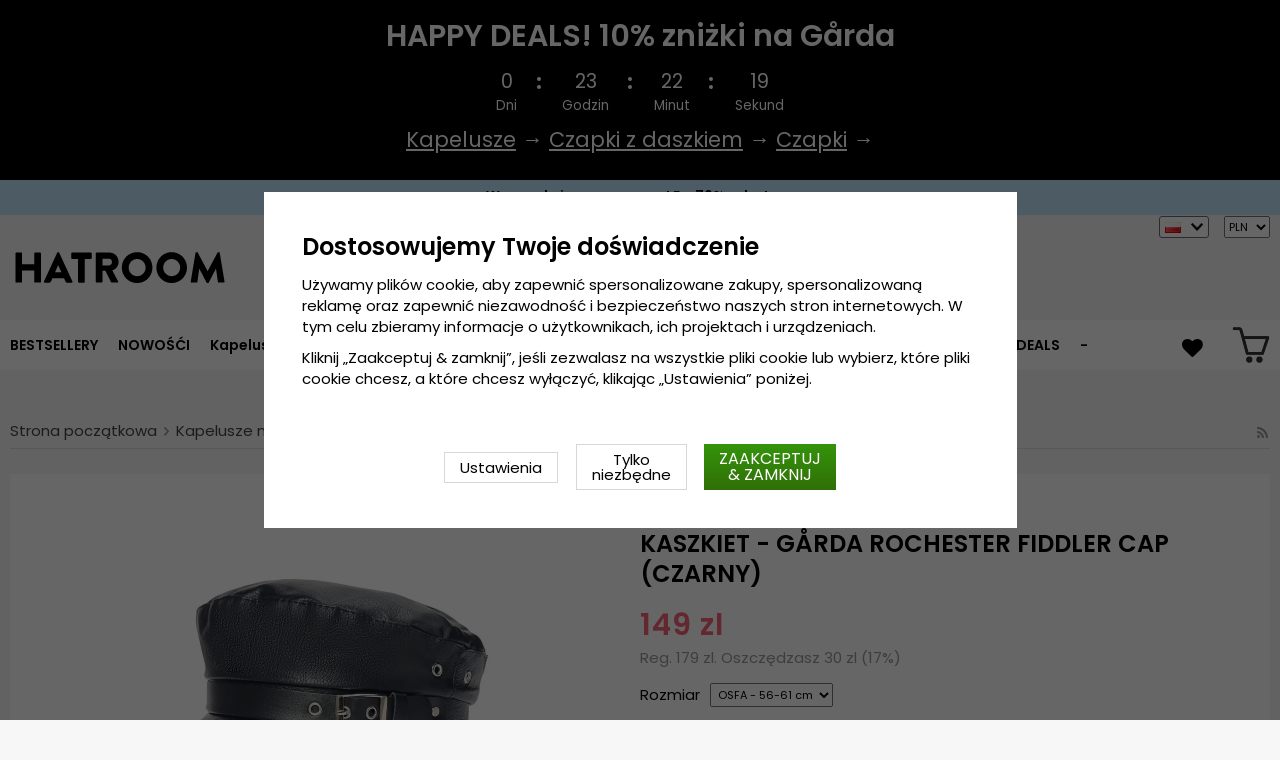

--- FILE ---
content_type: text/html; charset=UTF-8
request_url: https://hatroom.pl/pl/kapelusze-mskie/kaszkiet-flat-cap/kaszkiet-garda-rochester-fiddler-cap-czarny/
body_size: 18271
content:
<!doctype html><html lang="pl"
class="slidein-enabled header-banner-active"><head><meta charset="utf-8"><title>Kaszkiet - Gårda Rochester Fiddler Cap (czarny)</title><meta name="description" content="Gårda - stary zakład włókienniczy i fabryka w Goteborgu - gdzie zrodził się pomysł wznowienia produkcji kapeluszy, które niegdyś charakteryzowały to miejsce, gdy nieco ponad sto lat temu przybyli do tej części miasta Szkoci, Holendrzy i"><meta name="keywords" content=""><meta name="robots" content="index, follow"><meta name="viewport" content="width=device-width, initial-scale=1"><!-- WIKINGGRUPPEN 9.2.4 --><link rel="shortcut icon" href="/favicon.png"><style>@font-face {
font-family: 'poppins';
src:
url('/css/fonts/poppins/Poppins-Regular.woff2?6b2nks') format('woff2'),
url('/css/fonts/poppins/Poppins-Regular.woff?6b2nks') format('woff');
font-weight: 400;
font-style: normal;
font-display: swap;
}
@font-face {
font-family: 'poppins';
src:
url('/css/fonts/poppins/Poppins-Italic.woff2?6b2nks') format('woff2'),
url('/css/fonts/poppins/Poppins-Italic.woff?6b2nks') format('woff');
font-weight: 400;
font-style: italic;
font-display: swap;
}
@font-face {
font-family: 'poppins';
src:
url('/css/fonts/poppins/Poppins-SemiBold.woff2?6b2nks') format('woff2'),
url('/css/fonts/poppins/Poppins-SemiBold.woff?6b2nks') format('woff');
font-weight: 600;
font-style: normal;
font-display: swap;
}
@font-face {
font-family: 'poppins';
src:
url('/css/fonts/poppins/Poppins-SemiBoldItalic.woff2?6b2nks') format('woff2'),
url('/css/fonts/poppins/Poppins-SemiBoldItalic.woff?6b2nks') format('woff');
font-weight: 600;
font-style: italic;
font-display: swap;
}</style><link rel="stylesheet" href="/js/vendors/splide/splide-core.min.css?1150"><link rel="preload" href="/frontend/view_desktop/css/compiled/compiled.css?v=1150" as="style" onload="this.rel='stylesheet'"><noscript><link rel="stylesheet" href="/frontend/view_desktop/css/compiled/compiled.css?v=1150"></noscript><script>/*! loadCSS: load a CSS file asynchronously. [c]2016 @scottjehl, Filament Group, Inc. Licensed MIT */
!function(a){"use strict";var b=function(b,c,d){function j(a){return e.body?a():void setTimeout(function(){j(a)})}function l(){f.addEventListener&&f.removeEventListener("load",l),f.media=d||"all"}var g,e=a.document,f=e.createElement("link");if(c)g=c;else{var h=(e.body||e.getElementsByTagName("head")[0]).childNodes;g=h[h.length-1]}var i=e.styleSheets;f.rel="stylesheet",f.href=b,f.media="only x",j(function(){g.parentNode.insertBefore(f,c?g:g.nextSibling)});var k=function(a){for(var b=f.href,c=i.length;c--;)if(i[c].href===b)return a();setTimeout(function(){k(a)})};return f.addEventListener&&f.addEventListener("load",l),f.onloadcssdefined=k,k(l),f};"undefined"!=typeof exports?exports.loadCSS=b:a.loadCSS=b}("undefined"!=typeof global?global:this);
function onloadCSS(a,b){function d(){!c&&b&&(c=!0,b.call(a))}var c;a.addEventListener&&a.addEventListener("load",d),a.attachEvent&&a.attachEvent("onload",d),"isApplicationInstalled"in navigator&&"onloadcssdefined"in a&&a.onloadcssdefined(d)}!function(a){if(a.loadCSS){var b=loadCSS.relpreload={};if(b.support=function(){try{return a.document.createElement("link").relList.supports("preload")}catch(a){return!1}},b.poly=function(){for(var b=a.document.getElementsByTagName("link"),c=0;c<b.length;c++){var d=b[c];"preload"===d.rel&&"style"===d.getAttribute("as")&&(a.loadCSS(d.href,d),d.rel=null)}},!b.support()){b.poly();var c=a.setInterval(b.poly,300);a.addEventListener&&a.addEventListener("load",function(){a.clearInterval(c)}),a.attachEvent&&a.attachEvent("onload",function(){a.clearInterval(c)})}}}(this);</script><link rel="canonical" href="https://hatroom.pl/pl/kapelusze-mskie/kaszkiet-flat-cap/kaszkiet-garda-rochester-fiddler-cap-czarny/"><link rel="alternate" hreflang="sv" href="https://hatshop.se/herrhattar/gubbkeps-flat-caps/gubbkeps-flat-cap-garda-rochester-fiddler-cap-svart/"><link rel="alternate" hreflang="en" href="https://hatroom.eu/en/mens-hats/flat-caps/flat-cap-garda-rochester-fiddler-cap-black/"><link rel="alternate" hreflang="de" href="https://hatroom.de/de/herrenhute/schiebermutze-flatcap/schiebermutze-schirmmutze-garda-rochester-fiddler-cap-schwarz/"><link rel="alternate" hreflang="fi" href="https://hatshop.fi/fi/miesten-hatut/flat-caps/flat-cap-garda-rochester-fiddler-cap-musta/"><link rel="alternate" hreflang="no" href="https://hatteshoppen.no/no/herrehatter/sixpence-flat-caps/sixpence-flat-cap-garda-rochester-fiddler-cap-svart/"><link rel="alternate" hreflang="da" href="https://hatshop.dk/da/herrehatte/sixpence-flat-caps/sixpence-flat-cap-garda-rochester-fiddler-cap-sort/"><link rel="alternate" hreflang="fr" href="https://hatshop.fr/fr/chapeaux-pour-homme/les-casquettes/casquette-gavroche-irlandaise-garda-rochester-fiddler-cap-noir/"><link rel="alternate" hreflang="nl" href="https://hatroom.nl/nl/herenhoeden/flat-caps/flat-cap-garda-rochester-fiddler-cap-zwart/"><link rel="alternate" hreflang="pl" href="https://hatroom.pl/pl/kapelusze-mskie/kaszkiet-flat-cap/kaszkiet-garda-rochester-fiddler-cap-czarny/"><script src="/js/fbc.js?1150"></script><script>document.addEventListener('DOMContentLoaded', function(){
$(document).on('acceptCookies1', function() {
$('body').append(atob('PHNjcmlwdD4hZnVuY3Rpb24oZixiLGUsdixuLHQscyl7aWYoZi5mYnEpcmV0dXJuO249Zi5mYnE9ZnVuY3Rpb24oKXtuLmNhbGxNZXRob2Q/[base64]'));
});
});</script><script>window.profitMetricsCookieStatisticsConsent = false;window.profitMetricsCookieMarketingConsent=false;</script><script>document.addEventListener('DOMContentLoaded', function(){
$(document).on('acceptCookies2', function() {
$('body').append(atob('PHNjcmlwdD53aW5kb3cucHJvZml0TWV0cmljc0Nvb2tpZVN0YXRpc3RpY3NDb25zZW50ID0gdHJ1ZTs8L3NjcmlwdD4='));
});
});</script><script>document.addEventListener('DOMContentLoaded', function(){
$(document).on('acceptCookies2', function() {
$('body').append(atob('PHNjcmlwdD53aW5kb3cucHJvZml0TWV0cmljc0Nvb2tpZU1hcmtldGluZ0NvbnNlbnQgPSB0cnVlOzwvc2NyaXB0Pg=='));
});
});</script><script>window.profitMetrics = {
pid: '4CDD149D9E07303B', // The ProfitMetrics website ID
cookieStatisticsConsent: window.profitMetricsCookieStatisticsConsent,
cookieMarketingConsent: window.profitMetricsCookieMarketingConsent }</script><script src="https://cdn1.profitmetrics.io/4CDD149D9E07303B/bundle.js"
defer></script><!-- ProfitMetrics snippet END--><script src="https://cdn.optimizely.com/js/29349450414.js"></script><meta name="google-site-verification" content="Szd1THlMXgcdrwy2pLjOcUoaBvQGrQNTnwj1tIaD3_c" /><meta name="google-site-verification" content="HPw2x9UZf1KB0d5VARBuJMUZQjNkmTKoeuzp0eis_Lg" /><meta name="google-site-verification" content="Yn23_1lndsr7jpMT739IFZXnQg0lCP9KQMe00RNfv48" /><meta name="google-site-verification" content="idlsvJEymEGfch-hlsnN6RhDPCFYZu-Fa377Ys80VEY" /><meta name="google-site-verification" content="mf1dCJtiRtEEM3PMd1Y7yr0nsrLfKYOK-O3bDwZbTc0" /><meta name="google-site-verification" content="6cH9ObDKRjE89cXv1reNnN4MOKpUJ1T5KnSdvmMF5Zw" /><meta name="google-site-verification" content="JCBrc1ws322O1JyoCdCtlFRNcNy4Zo9lv8KXt6BlWBY" /><meta name="google-site-verification" content="lUBXqFcIxFFNTeXyIDJUUJr6ucgHdU-uNBPDY0MA0-Q" /><meta name="google-site-verification" content="L-_uXtjSRDXTjMT_Jk_KdxfDiLn6SRLn_n7RuJKxRL8" /><meta name="facebook-domain-verification" content="nq4ufqp08vcz5yc6zfdvrg3tk1znq0" /><meta name="facebook-domain-verification" content="9ho0sqigq7c096q5s573d0pzg3xxsg" /><meta name="facebook-domain-verification" content="yc144kgnc22ccu6m5de3720g3ixdtk" /><meta name="facebook-domain-verification" content="exi3vysfxo2sxvzef5ldflyv6r57vb" /><meta name="facebook-domain-verification" content="4hpcq8kdgnk723qetupbubigkbzkmg" /><meta name="facebook-domain-verification" content="v4ygbifhlkdih2bk6nu64r4krm4xzd" /><meta name="facebook-domain-verification" content="goriopkqtztu43j4d16hs5hf2lols8" /><!-- TrustBox script --><script type="text/javascript" src="//widget.trustpilot.com/bootstrap/v5/tp.widget.bootstrap.min.js" async></script><!-- End TrustBox script --><style>.js_recommendations__holder[data-place="lead"].recommendations__holder {
margin-bottom: unset;
}</style><script defer src="https://on.hatshop.se/jsTag?ap=1962291854"></script><script> (function (i, s, o, g, r, a, m) {
i["VoyadoAnalyticsObject"] = r;
i[r] = i[r] || function () { (i[r].q = i[r].q || []).push(arguments) }, i[r].l = 1 * new Date();
a = s.createElement(o), m = s.getElementsByTagName(o)[0];
a.async = 1;
a.src = g;
m.parentNode.insertBefore(a, m)
})(window, document, "script", "https://assets.voyado.com/jsfiles/analytics_0.1.6.min.js", "va");
va("setTenant", "Hatshop");</script><script>va("productview", {
"categoryName": "pl/kapelusze-mskie/kaszkiet-flat-cap",
"itemId": "garda.fiddler.model_no11.black"})</script><meta property="og:title" content="Kaszkiet - Gårda Rochester Fiddler Cap (czarny)"/><meta property="og:description" content="Gårda - stary zakład włókienniczy i fabryka w Goteborgu - gdzie zrodził się pomysł wznowienia produkcji kapeluszy, które niegdyś charakteryzowały to miejsce, gdy nieco ponad sto lat temu przybyli do tej części miasta Szkoci, Holendrzy i angielscy biznesmeni oraz wykwalifikowani rzemieślnicy, aby scharakteryzować sposób wytwarzania i produkcji.Już od kilku wieków nie można produkować kapeluszy w centrum Goteborgu, ale nadal możemy być i jesteśmy zainspirowani, zafascynowani i zachwyceni projektem, a także innowacyjnością tętniącego życiem rzemiosła, które charakteryzowało niegdyś ten obszar. Teraz zabieramy ze sobą to uczucie, gdy 200 lat później odwiedzamy naszych przyjaciół, którzy są producentami prawdziwych kapeluszy Panama na zachodzie - w Ekwadorze, w Ameryce Południowej - lub daleko na Wschodzie w bezkresnej artystycznie Japonii. Chcemy WSZYSTKIEGO - tak jak w Gårda w 1800 i 1900 roku – czyli umieć nosić nowoczesne, unikalne, innowacyjne kapelusze za naprawdę dobrą cenę. Stworzone w tych samych pomieszczeniach, jak wtedy, gdy kilkaset lat temu ludzie z różnych części Europy spotkali się w Goteborgu.Informacje szczegółowe:4-centymetrowe rondo.Wykonanie: 100% poliester. Wykonanie: 100% poliester.Przewodnik po rozmiarach: OSFA - 56-61 cm. "/><meta property="og:type" content="product"/><meta property="og:url" content="https://hatroom.pl/pl/kapelusze-mskie/kaszkiet-flat-cap/kaszkiet-garda-rochester-fiddler-cap-czarny/"/><meta property="og:site_name" content="Cama-Gruppen AB"/><meta property="product:retailer_item_id" content="garda.fiddler.model_no11.black"/><meta property="product:sale_price:amount" content="149" /><meta property="product:sale_price:currency" content="PLN" /><meta property="product:price:amount" content="149" /><meta property="product:price:currency" content="PLN" /><meta property="product:original_price:amount" content="179" /><meta property="product:original_price:currency" content="PLN" /><meta property="product:availability" content="instock" /><meta property="og:image" content="https://hatroom.pl/images/zoom/hat11.jpg"/><meta property="og:title" content="Kaszkiet - Gårda Rochester Fiddler Cap (czarny)"/> <meta property="og:image" content="https://hatroom.pl/images/normal/hat11.jpg"/> <meta property="og:url" content="https://hatroom.pl/pl/kapelusze-mskie/kaszkiet-flat-cap/kaszkiet-garda-rochester-fiddler-cap-czarny/"/><meta property="og:price:amount" content="149"/><meta property="product:original_price:amount" content="179"/><meta property="product:availability" content="instock"/><meta property="product:brand" content="Gårda Hats of Sweden"/><meta property="product:category" content="Kaszkiet / Flat cap"/></head><body class="view-product" itemscope itemtype="http://schema.org/ItemPage"><div id="fb-root"></div><script>window.dataLayer = window.dataLayer || [];
function gtag(){dataLayer.push(arguments);}
gtag('consent', 'default', {
'ad_storage': 'denied',
'analytics_storage': 'denied',
'ad_user_data': 'denied',
'ad_personalization': 'denied'
});
window.updateGoogleConsents = (function () {
let consents = {};
let timeout;
const addConsents = (function() {
let executed = false;
return function() {
if (!executed) {
executed = true;
gtag('consent', 'update', consents);
wgrConsentUpdate();
delete window.updateGoogleConsents;
}
}
})();
return function (obj) {
consents = { ...consents, ...obj };
clearTimeout(timeout);
setTimeout(addConsents, 25);
}
})();
function wgrConsentUpdate()
{
setTimeout(function(){
let wgrCookie = {};
let wgrCookieString = '';
if (WGR.cookie) {
wgrCookieString = WGR.cookie.getCookie('wgr-cookie');
}
else {
let cookies = document.cookie.split(';');
for (let key in cookies) {
const cookie = cookies[key].split('=');
if (cookie[0].trim() === 'wgr-cookie') {
wgrCookieString = cookie[1];
}
}
}
if (wgrCookieString) {
try {
wgrCookie = JSON.parse(wgrCookieString);
} catch (e) {
console.error(e);
console.log(wgrCookieString);
wgrCookie = {};
}
}
dataLayer.push({ event: 'wgr_consent_update', wgrCookie });
}, 300);
}</script><script>document.addEventListener('DOMContentLoaded', function(){
$(document).on('acceptCookies2', function() {
$('body').append(atob('PHNjcmlwdD51cGRhdGVHb29nbGVDb25zZW50cyh7ICdhZF9zdG9yYWdlJzogJ2dyYW50ZWQnIH0pOzwvc2NyaXB0Pg=='));
});
});</script><script>document.addEventListener('DOMContentLoaded', function(){
$(document).on('acceptCookies1', function() {
$('body').append(atob('PHNjcmlwdD51cGRhdGVHb29nbGVDb25zZW50cyh7ICdhbmFseXRpY3Nfc3RvcmFnZSc6ICdncmFudGVkJyB9KTs8L3NjcmlwdD4='));
});
});</script><script>document.addEventListener('DOMContentLoaded', function(){
$(document).on('acceptCookies2', function() {
$('body').append(atob('PHNjcmlwdD51cGRhdGVHb29nbGVDb25zZW50cyh7ICdhZF91c2VyX2RhdGEnOiAnZ3JhbnRlZCcgfSk7PC9zY3JpcHQ+'));
});
});</script><script>document.addEventListener('DOMContentLoaded', function(){
$(document).on('acceptCookies2', function() {
$('body').append(atob('PHNjcmlwdD51cGRhdGVHb29nbGVDb25zZW50cyh7ICdhZF9wZXJzb25hbGl6YXRpb24nOiAnZ3JhbnRlZCcgfSk7PC9zY3JpcHQ+'));
});
});</script><script>document.addEventListener('DOMContentLoaded', function(){
$(document).on('denyCookies2', function() {
$('body').append(atob('PHNjcmlwdD51cGRhdGVHb29nbGVDb25zZW50cyh7ICdhZF9zdG9yYWdlJzogJ2RlbmllZCcgfSk7PC9zY3JpcHQ+'));
});
});</script><script>document.addEventListener('DOMContentLoaded', function(){
$(document).on('denyCookies1', function() {
$('body').append(atob('PHNjcmlwdD51cGRhdGVHb29nbGVDb25zZW50cyh7ICdhbmFseXRpY3Nfc3RvcmFnZSc6ICdkZW5pZWQnIH0pOzwvc2NyaXB0Pg=='));
});
});</script><script>document.addEventListener('DOMContentLoaded', function(){
$(document).on('denyCookies2', function() {
$('body').append(atob('PHNjcmlwdD51cGRhdGVHb29nbGVDb25zZW50cyh7ICdhZF91c2VyX2RhdGEnOiAnZGVuaWVkJyB9KTs8L3NjcmlwdD4='));
});
});</script><script>document.addEventListener('DOMContentLoaded', function(){
$(document).on('denyCookies2', function() {
$('body').append(atob('PHNjcmlwdD51cGRhdGVHb29nbGVDb25zZW50cyh7ICdhZF9wZXJzb25hbGl6YXRpb24nOiAnZGVuaWVkJyB9KTs8L3NjcmlwdD4='));
});
});</script><script>wgrConsentUpdate();</script><script>if (typeof dataLayer == 'undefined') {var dataLayer = [];} dataLayer.push({"ecommerce":{"currencyCode":"PLN","detail":{"products":[{"name":"Kaszkiet - G\u00e5rda Rochester Fiddler Cap (czarny)","id":"garda.fiddler.model_no11.black","price":149,"category":"pl\/kapelusze-mskie\/kaszkiet-flat-cap"}]}}}); dataLayer.push({"event":"fireRemarketing","remarketing_params":{"ecomm_prodid":"garda.fiddler.model_no11.black","ecomm_category":"pl\/kapelusze-mskie\/kaszkiet-flat-cap","ecomm_totalvalue":149,"isSaleItem":true,"ecomm_pagetype":"product"}}); (function(w,d,s,l,i){w[l]=w[l]||[];w[l].push({'gtm.start':
new Date().getTime(),event:'gtm.js'});var f=d.getElementsByTagName(s)[0],
j=d.createElement(s),dl=l!='dataLayer'?'&l='+l:'';j.async=true;j.src=
'//www.googletagmanager.com/gtm.js?id='+i+dl;f.parentNode.insertBefore(j,f);
})(window,document,'script','dataLayer','GTM-WC48LNK');</script><div class="l-mobile-header"><button class="neutral-btn mini-menu"><i class="wgr-icon icon-navicon"></i></button><button class="neutral-btn mini-search js-touch-area"><i class="wgr-icon icon-search"></i></button><div class="mini-site-logo"><a href="/"><img src="/frontend/view_desktop/design/logos/logo_pl.svg" class="mini-site-logo" alt="Cama-Gruppen AB"
width="155" height="32"></a><div class="mini-cart-info"><span class="mini-cart-info-text">Produkten har blivit tillagd i varukorgen</span></div></div><div class="slidein-cart"><button type="button" class="js-dialog-toggle neutral-btn mini-cart" data-type="popcart"
aria-label=""><span class="mini-cart-inner"><img alt="" src="/frontend/view_desktop/design/topcart_cartsymbol.png?v3" height="30" width="30"></span></button></div></div><dialog class="popcart-dialog popcart" data-type="popcart" id="js-popcart"><div id="popcart-dialog" class="inner-dialog"><div class="popcart-slidein"><div class="popcart-container popcart-scroll"><div class="popcart-top"><div class="cart-header"><div class="cart-title"><h5 class="cart-title__title">Twój koszyk</h5></div><div class="cart-close-button"><button class="is-close-dialog js-dialog-btn-close"><i class="wgr-icon icon-times popcart-shipping-icon"></i></button></div></div><div class="popcart-top-container"><div class="cart cart--popcart cart--layout-"><div class="cart__items"><table class="table checkout-cart"><tbody></tbody><tfoot><tr class="popcart-cart-row" style="justify-content: flex-end;"><td colspan="3" class="text-right"><span class="popcart-cart__sum-label">RAZEM:</span> </td><td colspan="1"><span class="popcart-cart__sum-value">0 zl</span></td></tr></tfoot></table> <!-- End of items and sums table (cart) --></div><div class="popcart-footer-buttons"><button class="btn btn--primary popcart__continue_btn is-close-dialog js-dialog-btn-close">Kontynuuj zakupy</button><a class="btn btn--primary popcart__checkout_btn"
href="/checkout/"
title="Idź do kasy">Przejdź do kasy</a></div></div></div></div><div class="popcart-bottom"><div class="popcart-recommendations-container"></div></div></div></div></div></dialog><div class="banner-holder-tablets"><div class="banner "
style="
background-color:#000000; color:#ffffff; "><div class="banner__title">HAPPY DEALS! 10% zniżki na Gårda</div><div class="banner__clock clock js-clock" data-ends="1769036399"><div class="clock-part"><div class="clock-number js-day"></div><div class="clock-info">Dni</div></div><div class="clock-separator"><div class="dot dot--top" style="background-color:#ffffff;"></div><div class="dot dot--bottom" style="background-color:#ffffff;"></div></div><div class="clock-part"><div class="clock-number js-hour"></div><div class="clock-info">Godzin</div></div><div class="clock-separator"><div class="dot dot--top" style="background-color:#ffffff;"></div><div class="dot dot--bottom" style="background-color:#ffffff;"></div></div><div class="clock-part"><div class="clock-number js-minute"></div><div class="clock-info">Minut</div></div><div class="clock-separator"><div class="dot dot--top" style="background-color:#ffffff;"></div><div class="dot dot--bottom" style="background-color:#ffffff;"></div></div><div class="clock-part"><div class="clock-number js-second"></div><div class="clock-info">Sekund</div></div></div><div class="banner__text"><p><a href="https://hatroom.pl/pl/kapelusze/garda-hats-of-sweden/"><span style="color: #fff;"><u>Kapelusze</u></span></a><span> &rarr; </span><a href="https://hatroom.pl/pl/czapki-z-daszkiem/garda-hats-of-sweden/"><span style="color: #fff;"><u>Czapki z daszkiem</u></span></a><span> &rarr; </span><a href="https://hatroom.pl/pl/czapki/garda-hats-of-sweden/"><span style="color: #fff;"><u>Czapki</u></span></a><span> &rarr; </span></p></div></div></div><div class="header-banner-content"><style type="text/css">.header-banner-content {
background-color: #C1E7FB;
color: #000;
}
.extra-banner {
background-color: #C1E7FB;
color: #000;
font-size: 0.9rem;
line-height: 1.8;
}
.small-banner-link:hover {
color: #000;
opacity: 1;
text-decoration: underline;
}
@media only screen and (max-width: 600px) {
.extra-banner {
font-size: 1rem;
line-height: 2;
}
}
.header-banner-content p {
margin-bottom: 0;
padding-bottom: 1px;
/*background-color: #C1E7FB;*/
font-weight: 600;
text-align: center;
line-height: 1.7;
}
.mobil-extra-banner {
position: sticky;
z-index: 1000;
top: 91px;
display: flex;
justify-content: center;
margin: 0px;
max-height: 30px;
font-weight: 400;
/*background-color: #C1E7FB;*/
text-align: center;
}
@media only screen and (min-width: 769px) {
.mobil-extra-banner {
display: none;
}
}
@media only screen and (min-width: 585px) {
.mobil-extra-banner {
top: 50px;
}</style><p><a class="small-banner-link" href="/pl/deals/"><span class="extra-banner">Wyprzedaż magazynowa! Do 70% rabatu &rarr;</span> </a></p></div><div class="page"><div class="l-header clearfix"><div class="l-constrained l-header__cols"><div class="l-header-logo l-header__col l-header__col--1"><a class="site-logo" href="/"><img src="/frontend/view_desktop/design/logos/logo_pl.svg" alt="Cama-Gruppen AB"
width="220" height="45"></a></div><div class="l-header-search l-header__col l-header__col--2"><div class="l-header-search__inner"><!-- Search Box --><form method="get" action="/search/" class="site-search input-highlight input-table input-table--middle" itemprop="potentialAction" itemscope itemtype="http://schema.org/SearchAction"><meta itemprop="target" content="https://hatroom.pl/search/?q={q}"/><input type="hidden" name="lang" value="pl"><div class="input-table__item stretched"><input type="search" autocomplete="off" value="" name="q" class="js-autocomplete-input neutral-btn stretched site-search__input" placeholder="Szukaj towaru" required itemprop="query-input"><div class="is-autocomplete-spinner"></div><i class="is-autocomplete-clear wgr-icon icon-times"></i></div><div class="input-table__item"><button type="submit" class="neutral-btn site-search__btn"><i class="wgr-icon icon-search"></i></button></div></form><div class="l-voyado-autocomplete l-constrained"><div class="is-autocomplete-result"></div></div></div></div><div class="lang-curr-holder"><div class="lang-changer-holder"><div class="currency-changer lang-changer has-dropdown"><span class="header-link"><img class="lang-changer__flag" src="//wgrremote.se/img/flags/pl.gif"
alt="Polski"><img class="header-link__arrow" src="/frontend/view_desktop/design/arrow-down--dark.png.webp"></span><div class="dropdown"><form class="lang-changer" name="valutaval" action="javascript:void(0)"><ul class="nav-block"><li><a title="Svenska" href="https://hatshop.se/herrhattar/gubbkeps-flat-caps/gubbkeps-flat-cap-garda-rochester-fiddler-cap-svart/"><img class="lang-changer__flag" src="//wgrremote.se/img/flags/se.gif" alt="Svenska">Svenska</a></li><li><a title="English" href="https://hatroom.eu/en/mens-hats/flat-caps/flat-cap-garda-rochester-fiddler-cap-black/"><img class="lang-changer__flag" src="//wgrremote.se/img/flags/europeanunion.gif" alt="English">English</a></li><li><a title="Deutsch" href="https://hatroom.de/de/herrenhute/schiebermutze-flatcap/schiebermutze-schirmmutze-garda-rochester-fiddler-cap-schwarz/"><img class="lang-changer__flag" src="//wgrremote.se/img/flags/de.gif" alt="Deutsch">Deutsch</a></li><li><a title="Suomi" href="https://hatshop.fi/fi/miesten-hatut/flat-caps/flat-cap-garda-rochester-fiddler-cap-musta/"><img class="lang-changer__flag" src="//wgrremote.se/img/flags/fi.gif" alt="Suomi">Suomi</a></li><li><a title="Norsk" href="https://hatteshoppen.no/no/herrehatter/sixpence-flat-caps/sixpence-flat-cap-garda-rochester-fiddler-cap-svart/"><img class="lang-changer__flag" src="//wgrremote.se/img/flags/no.gif" alt="Norsk">Norsk</a></li><li><a title="Dansk" href="https://hatshop.dk/da/herrehatte/sixpence-flat-caps/sixpence-flat-cap-garda-rochester-fiddler-cap-sort/"><img class="lang-changer__flag" src="//wgrremote.se/img/flags/dk.gif" alt="Dansk">Dansk</a></li><li><a title="Français" href="https://hatshop.fr/fr/chapeaux-pour-homme/les-casquettes/casquette-gavroche-irlandaise-garda-rochester-fiddler-cap-noir/"><img class="lang-changer__flag" src="//wgrremote.se/img/flags/fr.gif" alt="Français">Français</a></li><li><a title="Nederlands" href="https://hatroom.nl/nl/herenhoeden/flat-caps/flat-cap-garda-rochester-fiddler-cap-zwart/"><img class="lang-changer__flag" src="//wgrremote.se/img/flags/nl.gif" alt="Nederlands">Nederlands</a></li></ul></form></div></div><select class="wipe" name="valuta" onchange="setCurrency(this.options[this.selectedIndex].text)"><option >DKK</option><option >EUR</option><option >GBP</option><option >NOK</option><option selected>PLN</option><option >SEK</option></select></div></div></div></div><!-- End .l-header --><div class="l-menubar clearfix"><div class="l-menubar-inner l-constrained"><div class="l-menubar-left"><ul class="nav site-nav mega-menu"><li ><a href="/pl/bestsellery/">BESTSELLERY</a></li><li class="has-dropdown"><a href="/pl/kapelusze/">Kapelusze</a><ul class="dropdown"><li ><a href="/pl/kapelusze/beret/">Beret</a></li><li ><a href="/pl/kapelusze/boaters/">Boaters</a></li><li ><a href="/pl/kapelusze/kapelusz-typu-bucket/">Kapelusz typu bucket</a></li><li ><a href="/pl/kapelusze/kapelusz-kowbojski/">Kapelusz kowbojski</a></li><li ><a href="/pl/kapelusze/kapelusze-typu-fedora/">Kapelusze typu fedora</a></li><li ><a href="/pl/kapelusze/kaszkiety/">Kaszkiety</a></li><li ><a href="/pl/kapelusze/kapelusze-z-szerokim-rondem/">Kapelusze z szerokim rondem</a></li><li ><a href="/pl/kapelusze/cylinder/">Cylinder</a></li><li ><a href="/pl/kapelusze/kapelusz-indiana-jonesa/">Kapelusz Indiana Jonesa</a></li><li ><a href="/pl/kapelusze/kapelusz-skorzany/">Kapelusz skórzany</a></li><li ><a href="/pl/kapelusze/kaszkiety-gazetowe/">Kaszkiety gazetowe</a></li><li ><a href="/pl/kapelusze/kapelusz-panama/">Kapelusz panama</a></li><li ><a href="/pl/kapelusze/kapelusze-player/">Kapelusze Player</a></li><li ><a href="/pl/kapelusze/kapelusz-przeciwsoneczny/">Kapelusz przeciwsłoneczny</a></li><li ><a href="/pl/kapelusze/kapelusz-somkowy/">Kapelusz słomkowy</a></li><li ><a href="/pl/kapelusze/kapelusze-traveller/">Kapelusze Traveller</a></li><li ><a href="/pl/kapelusze/trilby/">Trilby</a></li><li ><a href="/pl/kapelusze/czapka-fiddler/">Czapka fiddler</a></li><li ><a href="/pl/kapelusze/czapki-zimowe-zimowe-nakrycia-gowy/">Czapki zimowe & Zimowe nakrycia głowy</a></li></ul></li><li class="has-dropdown"><a href="/pl/kapelusze-mskie/">Kapelusze męskie</a><ul class="dropdown"><li ><a href="/pl/kapelusze-mskie/stetson/">Stetson</a></li><li ><a href="/pl/kapelusze-mskie/garda-hats-of-sweden/">Gårda Hats of Sweden</a></li><li ><a href="/pl/kapelusze-mskie/jaxon/">Jaxon</a></li><li ><a href="/pl/kapelusze-mskie/brixton/">Brixton</a></li><li ><a href="/pl/kapelusze-mskie/kaszkiet-flat-cap/">Kaszkiet / Flat cap</a></li><li ><a href="/pl/kapelusze-mskie/cth-ericson/">CTH Ericson</a></li><li ><a href="/pl/kapelusze-mskie/wigens/">Wigéns</a></li><li ><a href="/pl/kapelusze-mskie/mjm/">MJM</a></li><li ><a href="/pl/kapelusze-mskie/borsalino/">Borsalino</a></li><li ><a href="/pl/kapelusze-mskie/jacaru/">Jacaru</a></li><li ><a href="/pl/kapelusze-mskie/kangol/">Kangol</a></li><li ><a href="/pl/kapelusze-mskie/wegener/">Wegener</a></li><li ><a href="/pl/kapelusze-mskie/city-sport-caps/">City Sport Caps</a></li><li ><a href="/pl/kapelusze-mskie/mayser/">Mayser</a></li><li ><a href="/pl/kapelusze-mskie/bailey-of-hollywood/">Bailey of Hollywood</a></li><li ><a href="/pl/kapelusze-mskie/faustmann/">Faustmann</a></li></ul></li><li class="has-dropdown"><a href="/pl/kapelusze-damskie/">Kapelusze damskie</a><ul class="dropdown"><li ><a href="/pl/kapelusze-damskie/sur-la-tete/">Sur la tête</a></li><li ><a href="/pl/kapelusze-damskie/garda-hats-of-sweden/">Gårda Hats of Sweden</a></li><li ><a href="/pl/kapelusze-damskie/stetson/">Stetson</a></li><li ><a href="/pl/kapelusze-damskie/jaxon/">Jaxon</a></li><li ><a href="/pl/kapelusze-damskie/brixton/">Brixton</a></li><li ><a href="/pl/kapelusze-damskie/mayser/">Mayser</a></li><li ><a href="/pl/kapelusze-damskie/cth-ericson/">CTH Ericson</a></li><li ><a href="/pl/kapelusze-damskie/bailey-of-hollywood/">Bailey of Hollywood</a></li><li ><a href="/pl/kapelusze-damskie/kangol/">Kangol</a></li><li ><a href="/pl/kapelusze-damskie/czapki-z-daszkiem/">Czapki z daszkiem</a></li><li ><a href="/pl/kapelusze-damskie/wegener/">Wegener</a></li><li ><a href="/pl/kapelusze-damskie/faustmann/">Faustmann</a></li><li ><a href="/pl/kapelusze-damskie/daszek-przeciwsoneczny/">Daszek przeciwsłoneczny</a></li></ul></li><li class="has-dropdown"><a href="/pl/popularne-kategorie/">Popularne kategorie</a><ul class="dropdown"><li ><a href="/pl/popularne-kategorie/kapelusze-fedora/">Kapelusze Fedora</a></li><li ><a href="/pl/popularne-kategorie/kapelusze-trilby/">Kapelusze trilby</a></li><li ><a href="/pl/popularne-kategorie/kapelusze-pork-pie/">Kapelusze Pork Pie</a></li><li ><a href="/pl/popularne-kategorie/kapelusze-meloniki/">Kapelusze Meloniki</a></li><li ><a href="/pl/popularne-kategorie/kapelusze-cylindry/">Kapelusze Cylindry</a></li><li ><a href="/pl/popularne-kategorie/flat-caps/">Flat Caps</a></li><li ><a href="/pl/popularne-kategorie/newsboy/">Newsboy</a></li><li ><a href="/pl/popularne-kategorie/fiddler-caps/">Fiddler caps</a></li><li ><a href="/pl/popularne-kategorie/kapelusze-kowbojskie/">Kapelusze Kowbojskie</a></li><li ><a href="/pl/popularne-kategorie/zimowe-nakrycia-gowy-czapki-zimowe/">Zimowe nakrycia głowy/Czapki zimowe</a></li><li ><a href="/pl/popularne-kategorie/kapelusze-dziecice/">Kapelusze dziecięce</a></li><li ><a href="/pl/popularne-kategorie/berety/">Berety</a></li><li ><a href="/pl/popularne-kategorie/kapelusz-rybaka-bucket-hat/">Kapelusz rybaka / Bucket hat</a></li><li ><a href="/pl/popularne-kategorie/kapelusze-skorzane/">Kapelusze Skórzane</a></li><li ><a href="/pl/popularne-kategorie/kapelusze-slomkowe/">Kapelusze slomkowe</a></li><li ><a href="/pl/popularne-kategorie/kapelusze-panama/">Kapelusze Panama</a></li><li ><a href="/pl/popularne-kategorie/kapelusze-przeciwsoneczne/">Kapelusze przeciwsłoneczne</a></li><li ><a href="/pl/popularne-kategorie/player/">Player</a></li><li ><a href="/pl/popularne-kategorie/boater/">Boater</a></li><li ><a href="/pl/popularne-kategorie/floppy/">Floppy</a></li><li ><a href="/pl/popularne-kategorie/traveller/">Traveller</a></li></ul></li><li class="has-dropdown"><a href="/pl/czapki-z-daszkiem/">Czapki z daszkiem</a><ul class="dropdown"><li ><a href="/pl/czapki-z-daszkiem/garda-hats-of-sweden/">Gårda Hats of Sweden</a></li><li ><a href="/pl/czapki-z-daszkiem/new-era/">New Era</a></li><li ><a href="/pl/czapki-z-daszkiem/stetson/">Stetson</a></li><li ><a href="/pl/czapki-z-daszkiem/john-hatter/">John Hatter</a></li><li ><a href="/pl/czapki-z-daszkiem/flexfit/">Flexfit</a></li><li ><a href="/pl/czapki-z-daszkiem/djinns/">Djinn's</a></li><li ><a href="/pl/czapki-z-daszkiem/kangol/">Kangol</a></li><li ><a href="/pl/czapki-z-daszkiem/cth-ericson/">CTH Ericson</a></li><li ><a href="/pl/czapki-z-daszkiem/lemmelkaffe/">Lemmelkaffe</a></li><li ><a href="/pl/czapki-z-daszkiem/wigens/">Wigéns</a></li><li ><a href="/pl/czapki-z-daszkiem/dedicated/">Dedicated</a></li><li ><a href="/pl/czapki-z-daszkiem/army-caps/">Army Caps</a></li><li ><a href="/pl/czapki-z-daszkiem/capslab/">Capslab</a></li><li ><a href="/pl/czapki-z-daszkiem/john-deere/">John Deere</a></li><li ><a href="/pl/czapki-z-daszkiem/american-needle/">American Needle</a></li><li ><a href="/pl/czapki-z-daszkiem/alpinestars/">Alpinestars</a></li></ul></li><li class="has-dropdown"><a href="/pl/czapki/">Czapki</a><ul class="dropdown"><li ><a href="/pl/czapki/satila/">Sätila</a></li><li ><a href="/pl/czapki/stetson/">Stetson</a></li><li ><a href="/pl/czapki/new-era/">New Era</a></li><li ><a href="/pl/czapki/kominiarki/">Kominiarki</a></li><li ><a href="/pl/czapki/amanda-christensen/">Amanda Christensen</a></li><li ><a href="/pl/czapki/garda-hats-of-sweden/">Gårda Hats of Sweden</a></li><li ><a href="/pl/czapki/dedicated/">Dedicated</a></li><li ><a href="/pl/czapki/mjm/">MJM</a></li><li ><a href="/pl/czapki/outdoor-research/">Outdoor Research</a></li></ul></li><li class="has-dropdown"><a href="/pl/dzieci/">Dzieci</a><ul class="dropdown"><li ><a href="/pl/dzieci/kapelusze-dla-dzieci/">Kapelusze dla dzieci</a></li><li ><a href="/pl/dzieci/czapki-z-daszkiem-dla-dzieci/">Czapki z daszkiem dla dzieci</a></li><li ><a href="/pl/dzieci/zimowe-czapki-dla-dzieci/">Zimowe czapki dla dzieci</a></li></ul></li><li class="has-dropdown"><a href="/pl/akcesoria/">Akcesoria</a><ul class="dropdown"><li ><a href="/pl/akcesoria/rkawice/">Rękawice</a><ul ><li ><a href="/pl/akcesoria/rkawice/rkawiczki-mskie/">Rękawiczki męskie</a></li><li ><a href="/pl/akcesoria/rkawice/rkawiczki-damskie/">Rękawiczki Damskie</a></li></ul></li><li ><a href="/pl/akcesoria/wiece-kwiatowe/">Wieńce kwiatowe</a></li><li ><a href="/pl/akcesoria/szaliki-i-apaszki/">Szaliki i apaszki</a><ul ><li ><a href="/pl/akcesoria/szaliki-i-apaszki/ciepe-szaliki/">Ciepłe szaliki</a></li><li ><a href="/pl/akcesoria/szaliki-i-apaszki/kominy/">Kominy</a></li></ul></li></ul></li><li ><a href="/pl/deals/">DEALS</a></li><li ><a href="/pl/nowoi/">NOWOŚĆI</a></li><li ><a href="/pl/-157/">-</a></li></ul> <!-- end .site-nav with dropdown. --></div><div class="l-menubar-right"><div class="wishlist-button"><a class="wishlist-link js-wishlist-link" href="/wishlist" itemprop="url"><i class="wgr-icon icon-heart wishlist-icon"></i><span class="wishlist-count js-wishlist-count is-hidden">0</span></a></div></div><div id="topcart-holder"><div id="topcart-area" class="topcart-area"><img src="/frontend/view_desktop/design/topcart_cartsymbol.png.webp" class="topcart-icon" alt="Cart"></div></div></div></div> <!-- End .l-menubar --><div class="l-holder l-holder-banner clearfix"><div class="l-content clearfix"><div class="l-main"><ol class="nav breadcrumbs clearfix" itemprop="breadcrumb" itemscope itemtype="http://schema.org/BreadcrumbList"><li itemprop="itemListElement" itemscope itemtype="http://schema.org/ListItem"><meta itemprop="position" content="1"><a href="/" itemprop="item"><span itemprop="name">Strona początkowa</span></a><i class="wgr-icon icon-arrow-right5" style="vertical-align:middle;"></i></li><li itemprop="itemListElement" itemscope itemtype="http://schema.org/ListItem"><meta itemprop="position" content="2"><a href="/pl/kapelusze-mskie/" title="Kapelusze męskie" itemprop="item"><span itemprop="name">Kapelusze męskie</span></a><i class="wgr-icon icon-arrow-right5" style="vertical-align:middle;"></i></li><li itemprop="itemListElement" itemscope itemtype="http://schema.org/ListItem"><meta itemprop="position" content="3"><a href="/pl/kapelusze-mskie/kaszkiet-flat-cap/" title="Kaszkiet / Flat cap" itemprop="item"><span itemprop="name">Kaszkiet / Flat cap</span></a><i class="wgr-icon icon-arrow-right5" style="vertical-align:middle;"></i></li><li>Kaszkiet - Gårda Rochester Fiddler Cap (czarny)</li><li class="right rss-logo"><a target="_blank" href="https://hatroom.pl/?feed"><i class="wgr-icon icon-rss"></i></a></li></ol><div class="l-inner"><div itemprop="mainEntity" itemscope itemtype="http://schema.org/Product"><div class="l-product"><div class="l-product-col-1"><div class="product-carousel"><div class="product-carousel__item js-photoswipe-item" data-index="0"><a class="product-carousel__link" data-size="1024x625" rel="produktbilder" href="/images/zoom/hat11.jpg" style="padding-bottom: 61%;"><img class="product-carousel__img js-animate-image" src="/images/normal/hat11.jpg.webp"
srcset="/images/2x/normal/hat11.jpg.webp 2x"
alt="Kaszkiet - Gårda Rochester Fiddler Cap (czarny)" itemprop="image"></a></div></div></div> <!-- end of l-product-col-1 --><div class="l-product-col-2"><h1 class="product-title" itemprop="name">Kaszkiet - Gårda Rochester Fiddler Cap (czarny)</h1><form name="addToBasketForm" id="addToBasketForm"
action="/checkout/?action=additem"
method="post" onsubmit="return checkVisaProdSubmit()"><input type="hidden" id="aktivprislista" value="0"><input type="hidden" id="aktivprislistaprocent" value="100"><input type="hidden" id="avtalskund" value="0"><div class="product-price-field" itemprop="offers" itemscope itemtype="http://schema.org/Offer"><meta itemprop="price" content="149"><span id="prisruta" class="price produktpris">149 zl</span><div id="duspararDiv"><span id="dusparar" class="muted"></span></div><link itemprop="availability" href="http://schema.org/InStock"><meta itemprop="itemCondition" itemtype="http://schema.org/OfferItemCondition" content="http://schema.org/NewCondition"><meta itemprop="priceCurrency" content="PLN"></div><table border="0" cellspacing="0" cellpadding="0"><tbody><tr><td class="product-option-spacing">Rozmiar</td><td class="product-option-spacing"><select class="js-option" id="val5118"
name="val5118" onchange="updateValSum()"><option selected value="17201">OSFA - 56-61 cm</option></select></td></tr></tbody></table><div id="addToCardButtonDiv"><div class="product-stock"><div id="lagerstatusFinns" class="product-stock-item in-stock"><i class="wgr-icon icon-check"></i> <span class="product-stock-item__text">Dostępny. Gotowe do wysyłki w ciągu 1-2 dni roboczych.</span></div><div id="lagerstatusBestallningsvara" class="product-stock-item on-order"><span class="product-stock-item__text"><i class="wgr-icon icon-info2"></i> Niedostępny w magazynie</span></div><div id="lagerstatusFinnsNagra" class="product-stock-item soon-out-of-stock"><i class="wgr-icon icon-info2"></i> <span class="product-stock-item__text js-replace-stock-text">.</span></div></div><div class="product-cart-button-wrapper"><input type="tel" name="antal" title="Ilość" class="product-quantity" maxlength="3" value="1" onkeyup="updateValSum()"><a class="btn btn--primary js-product-page-add" href="#" onclick="return visaProdSubmit()">Włóż do koszyka &raquo;</a></div><div><p>✓ Wysyłka i zwrot gratis.</p><p>✓ Wyślemy Twoje zam&oacute;wienie w ciągu 1-2 dni roboczych.&nbsp;</p><p>✓ 14 dni na anulowanie zam&oacute;wienia.</p></div></div><div id="lagerstatusFinnsEj" class="product-stock product-stock-item out-of-stock"><i class="wgr-icon icon-times"></i> <span class="product-stock-item__text">Niedostępny w magazynie</span><div class="product-reminder"><strong class="product-reminder__heading">Obserwowanych</strong><p class="product-reminder__text">Wpisz swój adres e-mail poniżej, a my powiadomimy Cię, gdy produkt będzie dostępny!</p><div class="product-reminder__form"><input placeholder="Adres e-mail" class="product-reminder__input is-product-reminder__email" type="email" size="25"><button class="product-reminder__btn is-product-reminder__submit btn">Lista obserwowanych</button><span class="is-product-reminder__spinner"></span></div><div class="is-product-reminder__status"></div></div></div><div id="stafflandemain"></div><input type="hidden" id="hasStafflande" value="false"><input type="hidden" name="staffAntalFras" value="Ilość"><input type="hidden" name="staffPrisFras" value="Cena / sztuka"><input type="hidden" name="ordPrisFras" value="Reg."><input type="hidden" name="valdKombination" value="18001"><input type="hidden" name="varamoms" value="25"><input type="hidden" name="inKampanj" value="1"><input type="hidden" name="hasValalternativ" value="1"><input type="hidden" name="id" value="5622"><input type="hidden" name="bestallningsvara" value="0"><input type="hidden" name="lagergrans" value="0"><!-- Product description --><div class="product-description"><b>Opis produktu:</b><div itemprop="description"><p>G&aring;rda - stary zakład wł&oacute;kienniczy i fabryka w Goteborgu - gdzie zrodził się pomysł wznowienia produkcji kapeluszy, kt&oacute;re niegdyś charakteryzowały to miejsce, gdy nieco ponad sto lat temu przybyli do tej części miasta Szkoci, Holendrzy i angielscy biznesmeni oraz wykwalifikowani rzemieślnicy, aby scharakteryzować spos&oacute;b wytwarzania i produkcji.</p><p>Już od kilku wiek&oacute;w nie można produkować kapeluszy w centrum Goteborgu, ale nadal możemy być i jesteśmy zainspirowani, zafascynowani i zachwyceni projektem, a także innowacyjnością tętniącego życiem rzemiosła, kt&oacute;re charakteryzowało niegdyś ten obszar. Teraz zabieramy ze sobą to uczucie, gdy 200 lat p&oacute;źniej odwiedzamy naszych przyjaci&oacute;ł, kt&oacute;rzy są producentami prawdziwych kapeluszy Panama na zachodzie - w Ekwadorze, w Ameryce Południowej - lub daleko na Wschodzie w bezkresnej artystycznie Japonii.&nbsp;</p><p>Chcemy WSZYSTKIEGO - tak jak w G&aring;rda w 1800 i 1900 roku &ndash; czyli umieć nosić nowoczesne, unikalne, innowacyjne kapelusze za naprawdę dobrą cenę. Stworzone w tych samych pomieszczeniach, jak wtedy, gdy kilkaset lat temu ludzie z r&oacute;żnych części Europy spotkali się w Goteborgu.</p><p dir="ltr" style="margin-top: 0pt; margin-bottom: 8pt; line-height: 1.38;"><span id="docs-internal-guid-17eb4b2d-07c5-4091-dda2-33c6f1a4f454"><span style="font-size: 14px; font-family: Verdana; background-color: transparent; font-weight: 700; font-style: italic; text-decoration: underline; vertical-align: baseline; white-space: pre-wrap;">Informacje szczeg&oacute;łowe:</span></span></p><ul style="margin-top: 0pt; margin-bottom: 0pt;"><li dir="ltr" style="list-style-type: disc; font-size: 11.3333px; font-family: Verdana; background-color: transparent; vertical-align: baseline;"><p dir="ltr" style="margin-top: 0pt; margin-bottom: 0pt; line-height: 1.38;"><span id="docs-internal-guid-17eb4b2d-07c5-4091-dda2-33c6f1a4f454"><span style="font-size: 11.3333px; background-color: transparent; vertical-align: baseline; white-space: pre-wrap;">4-centymetrowe rondo.</span></span></p></li><li dir="ltr" style="list-style-type: disc; font-size: 11.3333px; font-family: Verdana; background-color: transparent; vertical-align: baseline;"><p dir="ltr" style="margin-top: 0pt; margin-bottom: 0pt; line-height: 1.38;"><span id="docs-internal-guid-17eb4b2d-07c5-4091-dda2-33c6f1a4f454"><span style="font-size: 11.3333px; background-color: transparent; vertical-align: baseline; white-space: pre-wrap;">Wykonanie: 100% </span></span><span><span style="font-size: 11.3333px; background-color: transparent; vertical-align: baseline; white-space: pre-wrap;">poliester.</span></span></p></li></ul><div dir="ltr" style="line-height: 1.38; margin-top: 0pt; margin-bottom: 0pt;">&nbsp;</div><p dir="ltr" style="margin-top: 0pt; margin-bottom: 8pt; line-height: 1.38;"><span id="docs-internal-guid-17eb4b2d-07c5-4091-dda2-33c6f1a4f454"><span style="font-size: 11.3333px; font-family: Verdana; background-color: transparent; font-weight: 700; font-style: italic; vertical-align: baseline; white-space: pre-wrap;">Wykonanie:</span><span style="font-size: 11.3333px; font-family: Verdana; background-color: transparent; vertical-align: baseline; white-space: pre-wrap;"> </span></span><span id="docs-internal-guid-17eb4b2d-07c5-4091-dda2-33c6f1a4f454"><span style="font-size: 11.3333px; background-color: transparent; vertical-align: baseline; white-space: pre-wrap;">100% </span></span><span><span style="font-size: 11.3333px; background-color: transparent; vertical-align: baseline; white-space: pre-wrap;">poliester</span><span style="font-size: 11.3333px; font-family: Verdana; background-color: transparent; vertical-align: baseline; white-space: pre-wrap;">.</span></span></p><div><span id="docs-internal-guid-17eb4b2d-07c5-4091-dda2-33c6f1a4f454"><span style="font-size: 11.3333px; font-family: Verdana; background-color: transparent; font-weight: 700; font-style: italic; vertical-align: baseline; white-space: pre-wrap;">Przewodnik po rozmiarach:</span><span style="font-size: 11.3333px; font-family: Verdana; background-color: transparent; vertical-align: baseline; white-space: pre-wrap;"> </span></span>OSFA - 56-61 cm<span><span style="font-size: 11.3333px; font-family: Verdana; background-color: transparent; vertical-align: baseline; white-space: pre-wrap;">.</span></span></div><div>&nbsp;</div></div><br><br></div></form></div><div class="l-product-col-3"><div class="hidden-print"><a class="wishlist-toggle js-wishlist-toggle js-wishlist-toggle--productpage"
href="/wishlist/?action=add&id=5622"
data-pid="5622" title="Dodaj do listy życzeń"><i class="wishlist-icon wgr-icon icon-heart-o"></i><i class="wgr-icon icon-remove wishlist-icon--remove"></i></a><div class="addthis_toolbox addthis_default_style addthis_20x20_style" addthis:title="Kaszkiet - Gårda Rochester Fiddler Cap (czarny)"><a class="addthis_button_facebook"></a><a class="addthis_button_twitter"></a><a class="addthis_button_email"></a><a class="addthis_button_pinterest_share"></a><a class="addthis_button_google_plusone_share"></a></div></div><div id="produktdata"><br><b>Numer artykułu:</b><br><span id="articleno">garda.fiddler.model_no11.black</span><br><br><div id="directLinkblock" class="hidden-print"><b>:</b><br><span id="directLink"><a rel="nofollow" href="https://hatroom.pl/pl/kapelusze-mskie/kaszkiet-flat-cap/kaszkiet-garda-rochester-fiddler-cap-czarny/"></a></span></div><br></div></div></div></div><div
class="js_recommendations__holder recommendations__holder"
data-place="page"
style="min-height: 3600px;"
><div class="recommendations-loader"></div><div class="recommendations-loader"></div><div class="recommendations-loader"></div></div><script type="text/javascript">var valAlternativSelects = new Array();valAlternativSelects.push('val5118');var kombinationer = new Array(); var newComb;newComb = new Object;
newComb.lagertyp = 2;
newComb.lagret = 14;
newComb.pris = 179;
newComb.kampanjpris = 149;
newComb.prislistapris = '';
newComb.dbid = 18001;
newComb.selectedImageID = 0;
newComb.artno = 'garda.fiddler.model_no11.black';
newComb.alternativ = new Array();newComb.alternativ.push(17201);newComb.alternativ.sort();kombinationer.push(newComb);</script></div> <!-- End .l-inner --></div> <!-- End .l-main --></div> <!-- End .l-content --></div><!-- End .l-holder --><div class="l-footer"><div class="l-constrained"><!-- Contact us --><div class="l-footer-col-1"><h3>Kontakt</h3><p>E-mail: info@hatshop.se<br>Tel: +48 22 307 92 26</p></div><!-- Handla --><div class="l-footer-col-2"><h3>Obsługa klienta</h3><ul class="footer-listmenu"><li><a href="/contact/">Kontakt</a></li><li><a href="/pl/info//"></a></li><li><a href="/pl/info/warunki-zakupu/">Warunki zakupu</a></li><li><a href="/customer-login/">Zaloguj się</a></li></ul></div><!-- Information --><div class="l-footer-col-3"><h3>Informacja</h3><ul class="footer-listmenu"><li><a href="/pl/info/informacje-o-hatroompl/">Informacje o Hatroom.pl</a></li><li><a href="/pl/info/popularne-wyszukiwania/">Popularne wyszukiwania</a></li><li><a href="/newsletter/">Biuletyn</a></li></ul></div><!-- About us --><div class="l-footer-col-overflow"><form action="/newsletter/?action=add" method="post" id="footerNewsletterForm"><h3>Biuletyn</h3><p>Wpisz tutaj swój adres e-mail, aby wziąć udział w naszym newsletterze.</p><div class="input-form max-width-form"><div class="input-form__row"><input type="text" name="epost" id="newsletterSignUpEmail" class="formtext" size="50" placeholder="Adres e-mail"></div><button class="btn btn--primary g-recaptcha" style="flex: 1;padding: 0;font-size: .9rem;" data-sitekey="6LclWN0pAAAAAEegeKNJ4kOnSIdhYyHnY9njhZk-" data-callback="footerNewsletterFormSubmit" data-action="submit">Zapisać się</button></div><p class="newsletter-info">Wprowadzone informacje będą wykorzystywane wyłącznie do naszych biuletynów.</p></form></div></div><!-- end .l-constrained --></div><!-- End .l-footer --><div class="l-footer-bottom"><div class="l-constrained"><div class="l-footer-bottom__usps"></div></div><!-- end .l-constrained --></div><!-- End .l-footer-bottom --><div class="l-footer-payment-holder"><div class="l-constrained"><div class="l-footer-payment"><div class="grid-item grid-item-1-3"><div class="grid-content grid-content-2"><h4 style="text-align: center;">Fastest Growing Company of the Year&nbsp;</h4><p style="text-align: center;">2017 - 2018 - 2019 - 2020 - 2021</p><p style="text-align:center"><img alt="Veckans Affärer - Superföretag 2016o2017" height="78" src="/userfiles/image/super3.jpg.webp" width="219"></p></div></div></div></div><!-- end .l-constrained --></div><!-- end .l-footer-payment --><!-- WGR Credits --></div> <!-- .page --><div class="l-mobile-nav"><div class="mobile-module"><h5 class="mobile-module__heading">Produkty</h5><ul class="mobile-listmenu mobile-listmenu-0"><li><a href="/pl/bestsellery/" title="BESTSELLERY">BESTSELLERY</a></li><li><a href="/pl/kapelusze/" title="Kapelusze">Kapelusze<i class="menu-node js-menu-node wgr-icon icon-arrow-right5" data-arrows="icon-arrow-down5 icon-arrow-right5"></i></a><ul class="mobile-listmenu mobile-listmenu-1"><li><a href="/pl/kapelusze/beret/" title="Beret">Beret</a></li><li><a href="/pl/kapelusze/boaters/" title="Boaters">Boaters</a></li><li><a href="/pl/kapelusze/kapelusz-typu-bucket/" title="Kapelusz typu bucket">Kapelusz typu bucket</a></li><li><a href="/pl/kapelusze/kapelusz-kowbojski/" title="Kapelusz kowbojski">Kapelusz kowbojski</a></li><li><a href="/pl/kapelusze/kapelusze-typu-fedora/" title="Kapelusze typu fedora">Kapelusze typu fedora</a></li><li><a href="/pl/kapelusze/kaszkiety/" title="Kaszkiety">Kaszkiety</a></li><li><a href="/pl/kapelusze/kapelusze-z-szerokim-rondem/" title="Kapelusze z szerokim rondem">Kapelusze z szerokim rondem</a></li><li><a href="/pl/kapelusze/cylinder/" title="Cylinder">Cylinder</a></li><li><a href="/pl/kapelusze/kapelusz-indiana-jonesa/" title="Kapelusz Indiana Jonesa">Kapelusz Indiana Jonesa</a></li><li><a href="/pl/kapelusze/kapelusz-skorzany/" title="Kapelusz skórzany">Kapelusz skórzany</a></li><li><a href="/pl/kapelusze/kaszkiety-gazetowe/" title="Kaszkiety gazetowe">Kaszkiety gazetowe</a></li><li><a href="/pl/kapelusze/kapelusz-panama/" title="Kapelusz panama">Kapelusz panama</a></li><li><a href="/pl/kapelusze/kapelusze-player/" title="Kapelusze Player">Kapelusze Player</a></li><li><a href="/pl/kapelusze/kapelusz-przeciwsoneczny/" title="Kapelusz przeciwsłoneczny">Kapelusz przeciwsłoneczny</a></li><li><a href="/pl/kapelusze/kapelusz-somkowy/" title="Kapelusz słomkowy">Kapelusz słomkowy</a></li><li><a href="/pl/kapelusze/kapelusze-traveller/" title="Kapelusze Traveller">Kapelusze Traveller</a></li><li><a href="/pl/kapelusze/trilby/" title="Trilby">Trilby</a></li><li><a href="/pl/kapelusze/czapka-fiddler/" title="Czapka fiddler">Czapka fiddler</a></li><li><a href="/pl/kapelusze/czapki-zimowe-zimowe-nakrycia-gowy/" title="Czapki zimowe &amp; Zimowe nakrycia głowy">Czapki zimowe & Zimowe nakrycia głowy</a></li></ul></li><li class="is-listmenu-opened"><a class="selected" href="/pl/kapelusze-mskie/" title="Kapelusze męskie">Kapelusze męskie<i class="menu-node js-menu-node wgr-icon icon-arrow-down5" data-arrows="icon-arrow-down5 icon-arrow-right5"></i></a><ul class="mobile-listmenu mobile-listmenu-1"><li><a href="/pl/kapelusze-mskie/stetson/" title="Stetson">Stetson</a></li><li><a href="/pl/kapelusze-mskie/garda-hats-of-sweden/" title="Gårda Hats of Sweden">Gårda Hats of Sweden</a></li><li><a href="/pl/kapelusze-mskie/jaxon/" title="Jaxon">Jaxon</a></li><li><a href="/pl/kapelusze-mskie/brixton/" title="Brixton">Brixton</a></li><li class="is-listmenu-opened"><a class="selected" href="/pl/kapelusze-mskie/kaszkiet-flat-cap/" title="Kaszkiet / Flat cap">Kaszkiet / Flat cap</a></li><li><a href="/pl/kapelusze-mskie/cth-ericson/" title="CTH Ericson">CTH Ericson</a></li><li><a href="/pl/kapelusze-mskie/wigens/" title="Wigéns">Wigéns</a></li><li><a href="/pl/kapelusze-mskie/mjm/" title="MJM">MJM</a></li><li><a href="/pl/kapelusze-mskie/borsalino/" title="Borsalino">Borsalino</a></li><li><a href="/pl/kapelusze-mskie/jacaru/" title="Jacaru">Jacaru</a></li><li><a href="/pl/kapelusze-mskie/kangol/" title="Kangol">Kangol</a></li><li><a href="/pl/kapelusze-mskie/wegener/" title="Wegener">Wegener</a></li><li><a href="/pl/kapelusze-mskie/city-sport-caps/" title="City Sport Caps">City Sport Caps</a></li><li><a href="/pl/kapelusze-mskie/mayser/" title="Mayser">Mayser</a></li><li><a href="/pl/kapelusze-mskie/bailey-of-hollywood/" title="Bailey of Hollywood">Bailey of Hollywood</a></li><li><a href="/pl/kapelusze-mskie/faustmann/" title="Faustmann">Faustmann</a></li></ul></li><li><a href="/pl/kapelusze-damskie/" title="Kapelusze damskie">Kapelusze damskie<i class="menu-node js-menu-node wgr-icon icon-arrow-right5" data-arrows="icon-arrow-down5 icon-arrow-right5"></i></a><ul class="mobile-listmenu mobile-listmenu-1"><li><a href="/pl/kapelusze-damskie/sur-la-tete/" title="Sur la tête">Sur la tête</a></li><li><a href="/pl/kapelusze-damskie/garda-hats-of-sweden/" title="Gårda Hats of Sweden">Gårda Hats of Sweden</a></li><li><a href="/pl/kapelusze-damskie/stetson/" title="Stetson">Stetson</a></li><li><a href="/pl/kapelusze-damskie/jaxon/" title="Jaxon">Jaxon</a></li><li><a href="/pl/kapelusze-damskie/brixton/" title="Brixton">Brixton</a></li><li><a href="/pl/kapelusze-damskie/mayser/" title="Mayser">Mayser</a></li><li><a href="/pl/kapelusze-damskie/cth-ericson/" title="CTH Ericson">CTH Ericson</a></li><li><a href="/pl/kapelusze-damskie/bailey-of-hollywood/" title="Bailey of Hollywood">Bailey of Hollywood</a></li><li><a href="/pl/kapelusze-damskie/kangol/" title="Kangol">Kangol</a></li><li><a href="/pl/kapelusze-damskie/czapki-z-daszkiem/" title="Czapki z daszkiem">Czapki z daszkiem</a></li><li><a href="/pl/kapelusze-damskie/wegener/" title="Wegener">Wegener</a></li><li><a href="/pl/kapelusze-damskie/faustmann/" title="Faustmann">Faustmann</a></li><li><a href="/pl/kapelusze-damskie/daszek-przeciwsoneczny/" title="Daszek przeciwsłoneczny">Daszek przeciwsłoneczny</a></li></ul></li><li><a href="/pl/popularne-kategorie/" title="Popularne kategorie">Popularne kategorie<i class="menu-node js-menu-node wgr-icon icon-arrow-right5" data-arrows="icon-arrow-down5 icon-arrow-right5"></i></a><ul class="mobile-listmenu mobile-listmenu-1"><li><a href="/pl/popularne-kategorie/kapelusze-fedora/" title="Kapelusze Fedora">Kapelusze Fedora</a></li><li><a href="/pl/popularne-kategorie/kapelusze-trilby/" title="Kapelusze trilby">Kapelusze trilby</a></li><li><a href="/pl/popularne-kategorie/kapelusze-pork-pie/" title="Kapelusze Pork Pie">Kapelusze Pork Pie</a></li><li><a href="/pl/popularne-kategorie/kapelusze-meloniki/" title="Kapelusze Meloniki">Kapelusze Meloniki</a></li><li><a href="/pl/popularne-kategorie/kapelusze-cylindry/" title="Kapelusze Cylindry">Kapelusze Cylindry</a></li><li><a href="/pl/popularne-kategorie/flat-caps/" title="Flat Caps">Flat Caps</a></li><li><a href="/pl/popularne-kategorie/newsboy/" title="Newsboy">Newsboy</a></li><li><a href="/pl/popularne-kategorie/fiddler-caps/" title="Fiddler caps">Fiddler caps</a></li><li><a href="/pl/popularne-kategorie/kapelusze-kowbojskie/" title="Kapelusze Kowbojskie">Kapelusze Kowbojskie</a></li><li><a href="/pl/popularne-kategorie/zimowe-nakrycia-gowy-czapki-zimowe/" title="Zimowe nakrycia głowy/Czapki zimowe">Zimowe nakrycia głowy/Czapki zimowe</a></li><li><a href="/pl/popularne-kategorie/kapelusze-dziecice/" title="Kapelusze dziecięce">Kapelusze dziecięce</a></li><li><a href="/pl/popularne-kategorie/berety/" title="Berety">Berety</a></li><li><a href="/pl/popularne-kategorie/kapelusz-rybaka-bucket-hat/" title="Kapelusz rybaka / Bucket hat">Kapelusz rybaka / Bucket hat</a></li><li><a href="/pl/popularne-kategorie/kapelusze-skorzane/" title="Kapelusze Skórzane">Kapelusze Skórzane</a></li><li><a href="/pl/popularne-kategorie/kapelusze-slomkowe/" title="Kapelusze slomkowe">Kapelusze slomkowe</a></li><li><a href="/pl/popularne-kategorie/kapelusze-panama/" title="Kapelusze Panama">Kapelusze Panama</a></li><li><a href="/pl/popularne-kategorie/kapelusze-przeciwsoneczne/" title="Kapelusze przeciwsłoneczne">Kapelusze przeciwsłoneczne</a></li><li><a href="/pl/popularne-kategorie/player/" title="Player">Player</a></li><li><a href="/pl/popularne-kategorie/boater/" title="Boater">Boater</a></li><li><a href="/pl/popularne-kategorie/floppy/" title="Floppy">Floppy</a></li><li><a href="/pl/popularne-kategorie/traveller/" title="Traveller">Traveller</a></li></ul></li><li><a href="/pl/czapki-z-daszkiem/" title="Czapki z daszkiem">Czapki z daszkiem<i class="menu-node js-menu-node wgr-icon icon-arrow-right5" data-arrows="icon-arrow-down5 icon-arrow-right5"></i></a><ul class="mobile-listmenu mobile-listmenu-1"><li><a href="/pl/czapki-z-daszkiem/garda-hats-of-sweden/" title="Gårda Hats of Sweden">Gårda Hats of Sweden</a></li><li><a href="/pl/czapki-z-daszkiem/new-era/" title="New Era">New Era</a></li><li><a href="/pl/czapki-z-daszkiem/stetson/" title="Stetson">Stetson</a></li><li><a href="/pl/czapki-z-daszkiem/john-hatter/" title="John Hatter">John Hatter</a></li><li><a href="/pl/czapki-z-daszkiem/flexfit/" title="Flexfit">Flexfit</a></li><li><a href="/pl/czapki-z-daszkiem/djinns/" title="Djinn&#039;s">Djinn's</a></li><li><a href="/pl/czapki-z-daszkiem/kangol/" title="Kangol">Kangol</a></li><li><a href="/pl/czapki-z-daszkiem/cth-ericson/" title="CTH Ericson">CTH Ericson</a></li><li><a href="/pl/czapki-z-daszkiem/lemmelkaffe/" title="Lemmelkaffe">Lemmelkaffe</a></li><li><a href="/pl/czapki-z-daszkiem/wigens/" title="Wigéns">Wigéns</a></li><li><a href="/pl/czapki-z-daszkiem/dedicated/" title="Dedicated">Dedicated</a></li><li><a href="/pl/czapki-z-daszkiem/army-caps/" title="Army Caps">Army Caps</a></li><li><a href="/pl/czapki-z-daszkiem/capslab/" title="Capslab">Capslab</a></li><li><a href="/pl/czapki-z-daszkiem/john-deere/" title="John Deere">John Deere</a></li><li><a href="/pl/czapki-z-daszkiem/american-needle/" title="American Needle">American Needle</a></li><li><a href="/pl/czapki-z-daszkiem/alpinestars/" title="Alpinestars">Alpinestars</a></li></ul></li><li><a href="/pl/czapki/" title="Czapki">Czapki<i class="menu-node js-menu-node wgr-icon icon-arrow-right5" data-arrows="icon-arrow-down5 icon-arrow-right5"></i></a><ul class="mobile-listmenu mobile-listmenu-1"><li><a href="/pl/czapki/satila/" title="Sätila">Sätila</a></li><li><a href="/pl/czapki/stetson/" title="Stetson">Stetson</a></li><li><a href="/pl/czapki/new-era/" title="New Era">New Era</a></li><li><a href="/pl/czapki/kominiarki/" title="Kominiarki">Kominiarki</a></li><li><a href="/pl/czapki/amanda-christensen/" title="Amanda Christensen">Amanda Christensen</a></li><li><a href="/pl/czapki/garda-hats-of-sweden/" title="Gårda Hats of Sweden">Gårda Hats of Sweden</a></li><li><a href="/pl/czapki/dedicated/" title="Dedicated">Dedicated</a></li><li><a href="/pl/czapki/mjm/" title="MJM">MJM</a></li><li><a href="/pl/czapki/outdoor-research/" title="Outdoor Research">Outdoor Research</a></li></ul></li><li><a href="/pl/dzieci/" title="Dzieci">Dzieci<i class="menu-node js-menu-node wgr-icon icon-arrow-right5" data-arrows="icon-arrow-down5 icon-arrow-right5"></i></a><ul class="mobile-listmenu mobile-listmenu-1"><li><a href="/pl/dzieci/kapelusze-dla-dzieci/" title="Kapelusze dla dzieci">Kapelusze dla dzieci</a></li><li><a href="/pl/dzieci/czapki-z-daszkiem-dla-dzieci/" title="Czapki z daszkiem dla dzieci">Czapki z daszkiem dla dzieci</a></li><li><a href="/pl/dzieci/zimowe-czapki-dla-dzieci/" title="Zimowe czapki dla dzieci">Zimowe czapki dla dzieci</a></li></ul></li><li><a href="/pl/akcesoria/" title="Akcesoria">Akcesoria<i class="menu-node js-menu-node wgr-icon icon-arrow-right5" data-arrows="icon-arrow-down5 icon-arrow-right5"></i></a><ul class="mobile-listmenu mobile-listmenu-1"><li><a href="/pl/akcesoria/rkawice/" title="Rękawice">Rękawice<i class="menu-node js-menu-node wgr-icon icon-arrow-right5" data-arrows="icon-arrow-down5 icon-arrow-right5"></i></a><ul class="mobile-listmenu mobile-listmenu-2"><li><a href="/pl/akcesoria/rkawice/rkawiczki-mskie/" title="Rękawiczki męskie">Rękawiczki męskie</a></li><li><a href="/pl/akcesoria/rkawice/rkawiczki-damskie/" title="Rękawiczki Damskie">Rękawiczki Damskie</a></li></ul></li><li><a href="/pl/akcesoria/wiece-kwiatowe/" title="Wieńce kwiatowe">Wieńce kwiatowe</a></li><li><a href="/pl/akcesoria/szaliki-i-apaszki/" title="Szaliki i apaszki">Szaliki i apaszki<i class="menu-node js-menu-node wgr-icon icon-arrow-right5" data-arrows="icon-arrow-down5 icon-arrow-right5"></i></a><ul class="mobile-listmenu mobile-listmenu-2"><li><a href="/pl/akcesoria/szaliki-i-apaszki/ciepe-szaliki/" title="Ciepłe szaliki">Ciepłe szaliki</a></li><li><a href="/pl/akcesoria/szaliki-i-apaszki/kominy/" title="Kominy">Kominy</a></li></ul></li></ul></li><li><a href="/pl/deals/" title="DEALS">DEALS</a></li><li><a href="/pl/nowoi/" title="NOWOŚĆI">NOWOŚĆI</a></li><li><a href="/pl/-157/" title="-">-</a></li></ul></div><!-- Other Stuff --><div class="mobile-module"><h5 class="mobile-module__heading">Obsługa klienta</h5><ul class="mobile-listmenu mobile-listmenu-0"><li><a href="/pl/info//"></a></li><li><a href="/pl/info/warunki-zakupu/">Warunki zakupu</a></li><!-- <li><a href="/news/">Nowości</a></li><li><a href="/newsletter/">Newsletter</a></li><li><a href="/links/">Linki</a></li> --><li><a href="/contact/">Kontakt</a></li><li><a href="/customer-login/">Zaloguj się</a></li></ul></div><!-- End .mobile-module --><div><form class="lang-changer" name="valutaval" action="javascript:void(0)"><a title="Svenska" href="https://hatshop.se/herrhattar/gubbkeps-flat-caps/gubbkeps-flat-cap-garda-rochester-fiddler-cap-svart/"><img class="lang-changer__flag" alt="Svenska"
src="//wgrremote.se/img/flags/se.gif"></a><a title="English" href="https://hatroom.eu/en/mens-hats/flat-caps/flat-cap-garda-rochester-fiddler-cap-black/"><img class="lang-changer__flag" alt="English"
src="//wgrremote.se/img/flags/europeanunion.gif"></a><a title="Deutsch" href="https://hatroom.de/de/herrenhute/schiebermutze-flatcap/schiebermutze-schirmmutze-garda-rochester-fiddler-cap-schwarz/"><img class="lang-changer__flag" alt="Deutsch"
src="//wgrremote.se/img/flags/de.gif"></a><a title="Suomi" href="https://hatshop.fi/fi/miesten-hatut/flat-caps/flat-cap-garda-rochester-fiddler-cap-musta/"><img class="lang-changer__flag" alt="Suomi"
src="//wgrremote.se/img/flags/fi.gif"></a><a title="Norsk" href="https://hatteshoppen.no/no/herrehatter/sixpence-flat-caps/sixpence-flat-cap-garda-rochester-fiddler-cap-svart/"><img class="lang-changer__flag" alt="Norsk"
src="//wgrremote.se/img/flags/no.gif"></a><a title="Dansk" href="https://hatshop.dk/da/herrehatte/sixpence-flat-caps/sixpence-flat-cap-garda-rochester-fiddler-cap-sort/"><img class="lang-changer__flag" alt="Dansk"
src="//wgrremote.se/img/flags/dk.gif"></a><a title="Français" href="https://hatshop.fr/fr/chapeaux-pour-homme/les-casquettes/casquette-gavroche-irlandaise-garda-rochester-fiddler-cap-noir/"><img class="lang-changer__flag" alt="Français"
src="//wgrremote.se/img/flags/fr.gif"></a><a title="Nederlands" href="https://hatroom.nl/nl/herenhoeden/flat-caps/flat-cap-garda-rochester-fiddler-cap-zwart/"><img class="lang-changer__flag" alt="Nederlands"
src="//wgrremote.se/img/flags/nl.gif"></a><a title="Polski" href="https://hatroom.pl/pl/kapelusze-mskie/kaszkiet-flat-cap/kaszkiet-garda-rochester-fiddler-cap-czarny/"><img class="lang-changer__flag" alt="Polski"
src="//wgrremote.se/img/flags/pl.gif"></a><select class="wipe" name="valuta" onchange="setCurrency(this.options[this.selectedIndex].text)"><option >DKK</option><option >EUR</option><option >GBP</option><option >NOK</option><option selected>PLN</option><option >SEK</option></select></form><br></div></div><!-- End .l-mobile-nav --><div class="l-autocomplete l-constrained"><!-- Search Box --><div class="l-autocomplete-mobile-form js-autocomplete-mobile-form clearfix"><button type="submit" class="js-autocomplete-close neutral-btn site-search__close">Stäng</button><form method="get" action="/search/" class="site-search input-table input-table--middle"><input type="hidden" name="lang" value="pl"><div class="input-table__item stretched"><input type="search" autocomplete="off" value="" name="q" class="js-autocomplete-input neutral-btn stretched site-search__input" placeholder="Szukaj towaru" required><div class="is-autocomplete-spinner"></div><i class="is-autocomplete-clear wgr-icon icon-times"></i></div><div class="input-table__item"><button type="submit" class="neutral-btn site-search__btn"><i class="wgr-icon icon-search"></i></button></div></form></div><div class="l-autocomplete-content js-autocomplete-result"></div><div class="l-voyado-autocomplete l-constrained"><div class="is-autocomplete-result"></div></div></div><script defer src="/js/vendors/lazysizes.min.js?1150"></script><script defer src="/js/vendors/jquery/jquery-1.11.0.min.js?1150"></script><script defer src="/js/phrases/pl.js?1150"></script><script defer src="/js/vendors/slick/slick.min.js?1150"></script><script defer src="/js/vendors/splide/splide.min.js?1150"></script><script defer src="/js/vendors/jquery.fancybox-2.15/jquery.fancybox.pack.js?1150"></script><script defer src="/js/minified/cookiecontrol.js?v=1150"></script><script defer src="/js/compiled/compiled.js?v=1150"></script><script async src="https://ajax.googleapis.com/ajax/libs/webfont/1.6.26/webfont.js"></script><script>WebFontConfig = {custom: { families: ["wgr-icons","poppins"], urls: ["\/frontend\/view_desktop\/css\/custom-fonts.css"]},classes: false, active: function() { document.documentElement.className += ' fonts-loaded'; } };</script><script>window.WGR = window.WGR || {};
WGR.cartParams = {"languageCode":"pl","showPricesWithoutVAT":0,"currencyPrintFormat":"%1,%2 zl","currencyCode":"PLN","countryID":163,"countryCode":"PL","pricesWithoutVAT":"0","animateProducts":"1","frontSystemCode":"default"};WGR.productFilters = null; WGR.pageRecommendations = {"side1":[{"systemCode":"side1","place":"side1"}],"page":[{"systemCode":"product","params":{"productID":5622,"categoryID":265,"productIsHidden":false,"pageType":"product-page"},"place":"page"}]};</script><script src="/js/custom.js?1150" defer></script><script src="/js/attribution.js?1150" defer></script><script>document.addEventListener('DOMContentLoaded', function() {
if (window.WGR
&& 'attribution' in WGR
&& 'setTrackingCookies' in WGR.attribution
&& typeof WGR.attribution.setTrackingCookies === 'function'
) {
WGR.attribution.setTrackingCookies();
}
});</script><script type="text/javascript" src="/js/tryggehandel.js?1"></script><script type="text/javascript" src="/js/toggle-dialog.js"></script><script>document.addEventListener('DOMContentLoaded', function() {
const config = {"necessary":["korgid","adminID","scriptsloaded","kundid","nyckel","cnr","adminFrontID","adminbarTooltip","ref","kco-test","clickedslot","clickedslots","guestcheck","wgr-ab","marketplace","instagramid","reviewSort","reviewSortDir","reviewPSort","reviewPSortDir","connectedFiles","subscriptionpage","subscriptionorder","affid","affkod","productListCategory","productListSupplierID","productListQ","productListFrontID","productListSpecial","productListSort","productListSortDescription","orderq","orderflik","page","q","adminbar","wgr-prettyhtml","wgr-criticalcss","productListSortDirection","wgr-cookie","wgrusername","wgr-viewedproducts","PHPSESSID","optimizelyEndUserId","pmStorage"],"optional":[{"id":1,"systemCode":"analytics","cookies":["_ga*","_gid*","_gat*","__atuvc","hello_retail_id*","_clck","_clsk","_fbp","_uetsid*","_uetvid*","adminbarTooltip","adminID","cnr","cookiebanner","korgid*","menuCategoryID*","NPS*","scriptsloaded","_va*","gclid*","fbclid*","utm_*","optimizely*"],"isRecommended":true,"modules":["google_analytics_storage","facebook","profitmetrics_statistics"],"javascripts":"","title":"Analiza i funkcja","description":"Pliki cookie pozwalaj\u0105 nam zliczy\u0107 liczb\u0119 odwiedzin i zobaczy\u0107, w jaki spos\u00f3b znalaz\u0142e\u015b nasz\u0105 witryn\u0119. Pliki cookie dostarczaj\u0105 nam informacji o tym, kt\u00f3re strony s\u0105 popularne i jak odwiedzaj\u0105cy poruszaj\u0105 si\u0119 po witrynie.","onAcceptEvent":"acceptCookies1","onDenyEvent":"denyCookies1"},{"id":2,"systemCode":"marketing","cookies":["_ga*","_fb*","_uetvid*","_uetsid*","__atuvc","_gcl*","_gid*","_gat*","_fbp","gclid*","fbclid*","utm_*"],"isRecommended":true,"modules":["google_ad_storage","google_analytics_storage","google_ad_user_data","google_ad_personalization","facebook","profitmetrics_marketing"],"javascripts":"","title":"Marketing","description":"Zbieramy dane o tym, jak korzystasz z naszej strony internetowej. Informacje s\u0105 nast\u0119pnie wykorzystywane do ukierunkowanego marketingu i spersonalizowanych reklam online.","onAcceptEvent":"acceptCookies2","onDenyEvent":"denyCookies2"}],"bannerStyle":"3","bannerColor":"","text":{"bannerText":"<h4 color=\"#fff\">Dostosowujemy Twoje do\u015bwiadczenie&nbsp;<\/h4><p>U\u017cywamy plik&oacute;w cookie, aby zapewni\u0107 spersonalizowane zakupy, spersonalizowan\u0105 reklam\u0119 oraz zapewni\u0107 niezawodno\u015b\u0107 i bezpiecze\u0144stwo naszych stron internetowych. W tym celu zbieramy informacje o u\u017cytkownikach, ich projektach i urz\u0105dzeniach.<\/p><p>Kliknij &bdquo;Zaakceptuj &amp; zamknij&rdquo;, je\u015bli zezwalasz na wszystkie pliki cookie lub wybierz, kt&oacute;re pliki cookie chcesz, a kt&oacute;re chcesz wy\u0142\u0105czy\u0107, klikaj\u0105c &bdquo;Ustawienia&rdquo; poni\u017cej.<\/p>","necessaryTitle":"Niezb\u0119dny","necessaryDescription":"S\u0105 to pliki cookie niezb\u0119dne do dzia\u0142ania witryny i nie mo\u017cna ich dezaktywowa\u0107.","settingsText":"<h4>Ustawienia plik&oacute;w cookie&nbsp;<\/h4><p>Poni\u017cej mo\u017cesz ustawi\u0107, kt&oacute;re pliki cookie s\u0105 dozwolone. Mo\u017cesz przeczyta\u0107 wi\u0119cej o przetwarzaniu przez nas plik&oacute;w cookie i danych osobowych w naszej Polityce plik&oacute;w cookie.<\/p>"},"version":"32"};
WGR.cookie.initCookieControl(config);
});</script><div class="pswp" tabindex="-1" role="dialog" aria-hidden="true"><div class="pswp__bg"></div><div class="pswp__scroll-wrap"><div class="pswp__container"><div class="pswp__item"></div><div class="pswp__item"></div><div class="pswp__item"></div></div><div class="pswp__ui pswp__ui--hidden"><div class="pswp__top-bar"><div class="pswp__counter"></div><button class="pswp__button pswp__button--close" title="Close (Esc)"></button><button class="pswp__button pswp__button--fs" title="Toggle fullscreen"></button><button class="pswp__button pswp__button--zoom" title="Zoom in/out"></button><div class="pswp__preloader"><div class="pswp__preloader__icn"> <div class="pswp__preloader__cut"><div class="pswp__preloader__donut"></div> </div></div></div></div><button class="pswp__button pswp__button--arrow--left" title="Previous (arrow left)"></button><button class="pswp__button pswp__button--arrow--right" title="Next (arrow right)"></button><div class="pswp__caption"><div class="pswp__caption__center"></div></div></div></div></div><script defer src="/js/vendors/jquery.flexslider-custom.min.js?1150"></script><script defer src="/js/vendors/photoswipe/photoswipe.min.js?1150"></script><script defer src="/js/minified/productpage.js?v=1150"></script></body></html>

--- FILE ---
content_type: text/javascript
request_url: https://hatroom.pl/js/compiled/compiled.js?v=1150
body_size: 55883
content:
!function(e,t,n){function r(e,t){return typeof e===t}function o(){var e,t,n,o,i,a,s;for(var l in C)if(C.hasOwnProperty(l)){if(e=[],t=C[l],t.name&&(e.push(t.name.toLowerCase()),t.options&&t.options.aliases&&t.options.aliases.length))for(n=0;n<t.options.aliases.length;n++)e.push(t.options.aliases[n].toLowerCase());for(o=r(t.fn,"function")?t.fn():t.fn,i=0;i<e.length;i++)a=e[i],s=a.split("."),1===s.length?Modernizr[s[0]]=o:(!Modernizr[s[0]]||Modernizr[s[0]]instanceof Boolean||(Modernizr[s[0]]=new Boolean(Modernizr[s[0]])),Modernizr[s[0]][s[1]]=o),y.push((o?"":"no-")+s.join("-"))}}function i(e){var t=b.className,n=Modernizr._config.classPrefix||"";if(S&&(t=t.baseVal),Modernizr._config.enableJSClass){var r=new RegExp("(^|\\s)"+n+"no-js(\\s|$)");t=t.replace(r,"$1"+n+"js$2")}Modernizr._config.enableClasses&&(t+=" "+n+e.join(" "+n),S?b.className.baseVal=t:b.className=t)}function a(){return"function"!=typeof t.createElement?t.createElement(arguments[0]):S?t.createElementNS.call(t,"http://www.w3.org/2000/svg",arguments[0]):t.createElement.apply(t,arguments)}function s(){var e=t.body;return e||(e=a(S?"svg":"body"),e.fake=!0),e}function l(e,n,r,o){var i,l,c,u,f="modernizr",d=a("div"),p=s();if(parseInt(r,10))for(;r--;)c=a("div"),c.id=o?o[r]:f+(r+1),d.appendChild(c);return i=a("style"),i.type="text/css",i.id="s"+f,(p.fake?p:d).appendChild(i),p.appendChild(d),i.styleSheet?i.styleSheet.cssText=e:i.appendChild(t.createTextNode(e)),d.id=f,p.fake&&(p.style.background="",p.style.overflow="hidden",u=b.style.overflow,b.style.overflow="hidden",b.appendChild(p)),l=n(d,e),p.fake?(p.parentNode.removeChild(p),b.style.overflow=u,b.offsetHeight):d.parentNode.removeChild(d),!!l}function c(e,t){return!!~(""+e).indexOf(t)}function u(e){return e.replace(/([a-z])-([a-z])/g,function(e,t,n){return t+n.toUpperCase()}).replace(/^-/,"")}function f(e,t){return function(){return e.apply(t,arguments)}}function d(e,t,n){var o;for(var i in e)if(e[i]in t)return n===!1?e[i]:(o=t[e[i]],r(o,"function")?f(o,n||t):o);return!1}function p(e){return e.replace(/([A-Z])/g,function(e,t){return"-"+t.toLowerCase()}).replace(/^ms-/,"-ms-")}function m(t,r){var o=t.length;if("CSS"in e&&"supports"in e.CSS){for(;o--;)if(e.CSS.supports(p(t[o]),r))return!0;return!1}if("CSSSupportsRule"in e){for(var i=[];o--;)i.push("("+p(t[o])+":"+r+")");return i=i.join(" or "),l("@supports ("+i+") { #modernizr { position: absolute; } }",function(e){return"absolute"==getComputedStyle(e,null).position})}return n}function h(e,t,o,i){function s(){f&&(delete N.style,delete N.modElem)}if(i=r(i,"undefined")?!1:i,!r(o,"undefined")){var l=m(e,o);if(!r(l,"undefined"))return l}for(var f,d,p,h,g,v=["modernizr","tspan","samp"];!N.style&&v.length;)f=!0,N.modElem=a(v.shift()),N.style=N.modElem.style;for(p=e.length,d=0;p>d;d++)if(h=e[d],g=N.style[h],c(h,"-")&&(h=u(h)),N.style[h]!==n){if(i||r(o,"undefined"))return s(),"pfx"==t?h:!0;try{N.style[h]=o}catch(y){}if(N.style[h]!=g)return s(),"pfx"==t?h:!0}return s(),!1}function g(e,t,n,o,i){var a=e.charAt(0).toUpperCase()+e.slice(1),s=(e+" "+T.join(a+" ")+a).split(" ");return r(t,"string")||r(t,"undefined")?h(s,t,o,i):(s=(e+" "+k.join(a+" ")+a).split(" "),d(s,t,n))}function v(e,t,r){return g(e,n,n,t,r)}var y=[],C=[],E={_version:"3.3.1",_config:{classPrefix:"",enableClasses:!0,enableJSClass:!0,usePrefixes:!0},_q:[],on:function(e,t){var n=this;setTimeout(function(){t(n[e])},0)},addTest:function(e,t,n){C.push({name:e,fn:t,options:n})},addAsyncTest:function(e){C.push({name:null,fn:e})}},Modernizr=function(){};Modernizr.prototype=E,Modernizr=new Modernizr;var b=t.documentElement,S="svg"===b.nodeName.toLowerCase();S||!function(e,t){function n(e,t){var n=e.createElement("p"),r=e.getElementsByTagName("head")[0]||e.documentElement;return n.innerHTML="x<style>"+t+"</style>",r.insertBefore(n.lastChild,r.firstChild)}function r(){var e=C.elements;return"string"==typeof e?e.split(" "):e}function o(e,t){var n=C.elements;"string"!=typeof n&&(n=n.join(" ")),"string"!=typeof e&&(e=e.join(" ")),C.elements=n+" "+e,c(t)}function i(e){var t=y[e[g]];return t||(t={},v++,e[g]=v,y[v]=t),t}function a(e,n,r){if(n||(n=t),f)return n.createElement(e);r||(r=i(n));var o;return o=r.cache[e]?r.cache[e].cloneNode():h.test(e)?(r.cache[e]=r.createElem(e)).cloneNode():r.createElem(e),!o.canHaveChildren||m.test(e)||o.tagUrn?o:r.frag.appendChild(o)}function s(e,n){if(e||(e=t),f)return e.createDocumentFragment();n=n||i(e);for(var o=n.frag.cloneNode(),a=0,s=r(),l=s.length;l>a;a++)o.createElement(s[a]);return o}function l(e,t){t.cache||(t.cache={},t.createElem=e.createElement,t.createFrag=e.createDocumentFragment,t.frag=t.createFrag()),e.createElement=function(n){return C.shivMethods?a(n,e,t):t.createElem(n)},e.createDocumentFragment=Function("h,f","return function(){var n=f.cloneNode(),c=n.createElement;h.shivMethods&&("+r().join().replace(/[\w\-:]+/g,function(e){return t.createElem(e),t.frag.createElement(e),'c("'+e+'")'})+");return n}")(C,t.frag)}function c(e){e||(e=t);var r=i(e);return!C.shivCSS||u||r.hasCSS||(r.hasCSS=!!n(e,"article,aside,dialog,figcaption,figure,footer,header,hgroup,main,nav,section{display:block}mark{background:#FF0;color:#000}template{display:none}")),f||l(e,r),e}var u,f,d="3.7.3",p=e.html5||{},m=/^<|^(?:button|map|select|textarea|object|iframe|option|optgroup)$/i,h=/^(?:a|b|code|div|fieldset|h1|h2|h3|h4|h5|h6|i|label|li|ol|p|q|span|strong|style|table|tbody|td|th|tr|ul)$/i,g="_html5shiv",v=0,y={};!function(){try{var e=t.createElement("a");e.innerHTML="<xyz></xyz>",u="hidden"in e,f=1==e.childNodes.length||function(){t.createElement("a");var e=t.createDocumentFragment();return"undefined"==typeof e.cloneNode||"undefined"==typeof e.createDocumentFragment||"undefined"==typeof e.createElement}()}catch(n){u=!0,f=!0}}();var C={elements:p.elements||"abbr article aside audio bdi canvas data datalist details dialog figcaption figure footer header hgroup main mark meter nav output picture progress section summary template time video",version:d,shivCSS:p.shivCSS!==!1,supportsUnknownElements:f,shivMethods:p.shivMethods!==!1,type:"default",shivDocument:c,createElement:a,createDocumentFragment:s,addElements:o};e.html5=C,c(t),"object"==typeof module&&module.exports&&(module.exports=C)}("undefined"!=typeof e?e:this,t);var x=E._config.usePrefixes?" -webkit- -moz- -o- -ms- ".split(" "):["",""];E._prefixes=x;var w=E.testStyles=l;Modernizr.addTest("touchevents",function(){var n;if("ontouchstart"in e||e.DocumentTouch&&t instanceof DocumentTouch)n=!0;else{var r=["@media (",x.join("touch-enabled),("),"heartz",")","{#modernizr{top:9px;position:absolute}}"].join("");w(r,function(e){n=9===e.offsetTop})}return n});var _="Moz O ms Webkit",T=E._config.usePrefixes?_.split(" "):[];E._cssomPrefixes=T;var k=E._config.usePrefixes?_.toLowerCase().split(" "):[];E._domPrefixes=k;var z={elem:a("modernizr")};Modernizr._q.push(function(){delete z.elem});var N={style:z.elem.style};Modernizr._q.unshift(function(){delete N.style}),E.testAllProps=g,E.testAllProps=v,Modernizr.addTest("backgroundsize",v("backgroundSize","100%",!0)),Modernizr.addTest("csstransforms",function(){return-1===navigator.userAgent.indexOf("Android 2.")&&v("transform","scale(1)",!0)}),Modernizr.addTest("csspositionsticky",function(){var e="position:",t="sticky",n=a("a"),r=n.style;return r.cssText=e+x.join(t+";"+e).slice(0,-e.length),-1!==r.position.indexOf(t)}),o(),i(y),delete E.addTest,delete E.addAsyncTest;for(var j=0;j<Modernizr._q.length;j++)Modernizr._q[j]();e.Modernizr=Modernizr}(window,document);jQuery.cookie=function(name,value,options){if(typeof value!='undefined'){if(value===null){value='';options.expires=-1}var expires='';if(options.expires&&(typeof options.expires=='number'||options.expires.toUTCString)){var date;if(typeof options.expires=='number'){date=new Date();date.setTime(date.getTime()+(options.expires*24*60*60*1000))}else{date=options.expires}expires='; expires='+date.toUTCString()}var path=options.path?'; path='+(options.path):'';var domain=options.domain?'; domain='+(options.domain):'';var secure=options.secure?'; secure':'';document.cookie=[name,'=',encodeURIComponent(value),expires,path,domain,secure].join('')}else{var cookieValue=null;if(document.cookie&&document.cookie!=''){var cookies=document.cookie.split(';');for(var i=0;i<cookies.length;i++){var cookie=jQuery.trim(cookies[i]);if(cookie.substring(0,name.length+1)==(name+'=')){cookieValue=decodeURIComponent(cookie.substring(name.length+1));break}}}return cookieValue}};!function(a,b){"object"==typeof exports?module.exports=b():"function"==typeof define&&define.amd?define(b):a.Spinner=b()}(this,function(){"use strict";function a(a,b){var c,d=document.createElement(a||"div");for(c in b)d[c]=b[c];return d}function b(a){for(var b=1,c=arguments.length;c>b;b++)a.appendChild(arguments[b]);return a}function c(a,b,c,d){var e=["opacity",b,~~(100*a),c,d].join("-"),f=.01+c/d*100,g=Math.max(1-(1-a)/b*(100-f),a),h=j.substring(0,j.indexOf("Animation")).toLowerCase(),i=h&&"-"+h+"-"||"";return l[e]||(m.insertRule("@"+i+"keyframes "+e+"{0%{opacity:"+g+"}"+f+"%{opacity:"+a+"}"+(f+.01)+"%{opacity:1}"+(f+b)%100+"%{opacity:"+a+"}100%{opacity:"+g+"}}",m.cssRules.length),l[e]=1),e}function d(a,b){var c,d,e=a.style;for(b=b.charAt(0).toUpperCase()+b.slice(1),d=0;d<k.length;d++)if(c=k[d]+b,void 0!==e[c])return c;return void 0!==e[b]?b:void 0}function e(a,b){for(var c in b)a.style[d(a,c)||c]=b[c];return a}function f(a){for(var b=1;b<arguments.length;b++){var c=arguments[b];for(var d in c)void 0===a[d]&&(a[d]=c[d])}return a}function g(a,b){return"string"==typeof a?a:a[b%a.length]}function h(a){this.opts=f(a||{},h.defaults,n)}function i(){function c(b,c){return a("<"+b+' xmlns="urn:schemas-microsoft.com:vml" class="spin-vml">',c)}m.addRule(".spin-vml","behavior:url(#default#VML)"),h.prototype.lines=function(a,d){function f(){return e(c("group",{coordsize:k+" "+k,coordorigin:-j+" "+-j}),{width:k,height:k})}function h(a,h,i){b(m,b(e(f(),{rotation:360/d.lines*a+"deg",left:~~h}),b(e(c("roundrect",{arcsize:d.corners}),{width:j,height:d.width,left:d.radius,top:-d.width>>1,filter:i}),c("fill",{color:g(d.color,a),opacity:d.opacity}),c("stroke",{opacity:0}))))}var i,j=d.length+d.width,k=2*j,l=2*-(d.width+d.length)+"px",m=e(f(),{position:"absolute",top:l,left:l});if(d.shadow)for(i=1;i<=d.lines;i++)h(i,-2,"progid:DXImageTransform.Microsoft.Blur(pixelradius=2,makeshadow=1,shadowopacity=.3)");for(i=1;i<=d.lines;i++)h(i);return b(a,m)},h.prototype.opacity=function(a,b,c,d){var e=a.firstChild;d=d.shadow&&d.lines||0,e&&b+d<e.childNodes.length&&(e=e.childNodes[b+d],e=e&&e.firstChild,e=e&&e.firstChild,e&&(e.opacity=c))}}var j,k=["webkit","Moz","ms","O"],l={},m=function(){var c=a("style",{type:"text/css"});return b(document.getElementsByTagName("head")[0],c),c.sheet||c.styleSheet}(),n={lines:12,length:7,width:5,radius:10,rotate:0,corners:1,color:"#000",direction:1,speed:1,trail:100,opacity:.25,fps:20,zIndex:2e9,className:"spinner",top:"50%",left:"50%",position:"absolute"};h.defaults={},f(h.prototype,{spin:function(b){this.stop();{var c=this,d=c.opts,f=c.el=e(a(0,{className:d.className}),{position:d.position,width:0,zIndex:d.zIndex});d.radius+d.length+d.width}if(b&&(b.insertBefore(f,b.firstChild||null),e(f,{left:d.left,top:d.top})),f.setAttribute("role","progressbar"),c.lines(f,c.opts),!j){var g,h=0,i=(d.lines-1)*(1-d.direction)/2,k=d.fps,l=k/d.speed,m=(1-d.opacity)/(l*d.trail/100),n=l/d.lines;!function o(){h++;for(var a=0;a<d.lines;a++)g=Math.max(1-(h+(d.lines-a)*n)%l*m,d.opacity),c.opacity(f,a*d.direction+i,g,d);c.timeout=c.el&&setTimeout(o,~~(1e3/k))}()}return c},stop:function(){var a=this.el;return a&&(clearTimeout(this.timeout),a.parentNode&&a.parentNode.removeChild(a),this.el=void 0),this},lines:function(d,f){function h(b,c){return e(a(),{position:"absolute",width:f.length+f.width+"px",height:f.width+"px",background:b,boxShadow:c,transformOrigin:"left",transform:"rotate("+~~(360/f.lines*k+f.rotate)+"deg) translate("+f.radius+"px,0)",borderRadius:(f.corners*f.width>>1)+"px"})}for(var i,k=0,l=(f.lines-1)*(1-f.direction)/2;k<f.lines;k++)i=e(a(),{position:"absolute",top:1+~(f.width/2)+"px",transform:f.hwaccel?"translate3d(0,0,0)":"",opacity:f.opacity,animation:j&&c(f.opacity,f.trail,l+k*f.direction,f.lines)+" "+1/f.speed+"s linear infinite"}),f.shadow&&b(i,e(h("#000","0 0 4px #000"),{top:"2px"})),b(d,b(i,h(g(f.color,k),"0 0 1px rgba(0,0,0,.1)")));return d},opacity:function(a,b,c){b<a.childNodes.length&&(a.childNodes[b].style.opacity=c)}});var o=e(a("group"),{behavior:"url(#default#VML)"});return!d(o,"transform")&&o.adj?i():j=d(o,"animation"),h});(function(factory){if(typeof exports=='object'){factory(require('jquery'),require('spin'))}else if(typeof define=='function'&&define.amd){define(['jquery','spin'],factory)}else{if(!window.Spinner){throw new Error('Spin.js not present')}
factory(window.jQuery,window.Spinner)}}(function($,Spinner){$.fn.spin=function(opts,color){return this.each(function(){var $this=$(this),data=$this.data();if(data.spinner){data.spinner.stop();delete data.spinner}
if(opts!==!1){opts=$.extend({color:color||$this.css('color')},$.fn.spin.presets[opts]||opts);data.spinner=new Spinner(opts).spin(this)}})}
$.fn.spin.presets={small:{lines:11,length:2,width:2,radius:4},medium:{lines:11,length:6,width:4,radius:8},large:{lines:11,length:9,width:5,radius:11}}}));(function(e,t,n,r){e.fn.doubleTapToGo=function(r){if(!("ontouchstart"in t)&&!navigator.msMaxTouchPoints&&!navigator.userAgent.toLowerCase().match(/windows phone os 7/i))return!1;this.each(function(){var t=!1;e(this).on("click",function(n){var r=e(this);if(r[0]!=t[0]){n.preventDefault();t=r}});e(n).on("click touchstart MSPointerDown",function(n){var r=!0,i=e(n.target).parents();for(var s=0;s<i.length;s++)if(i[s]==t[0])r=!1;if(r)t=!1})});return this}})(jQuery,window,document);if(typeof dataLayer=='undefined'){var dataLayer=[]}(function(WGR,$,undefined){var cartParams={languageCode:'sv',currencyCode:'SEK',showPricesWithoutVAT:0,currencyPrintFormat:'',countryID:1,pricesWithoutVAT:0,animateProducts:1,frontSystemCode:'default'};var delay=(function()
{var timers={};return function(callback,ms,label){label=label||'defaultTimer';clearTimeout(timers[label]||0);timers[label]=setTimeout(callback,ms)}})();if(typeof WGR.cartParams==='undefined'){WGR.cartParams=cartParams}
WGR.delay=delay;WGR.runVoyadoEvent=runVoyadoEvent}(window.WGR=window.WGR||{},jQuery));var popCartCloseTimer=null;var popCartChoosingCountry=!1;var popCartBuffer={"headerHTML":"","headerMobileHTML":"","bodyHTML":"","countHTML":"","errorHTML":"","loading":!1};var VAT_FORCE_INCL=1;var VAT_FORCE_EXCL=2;var animationSettings={aktivt:1,targetX:10,targetY:10,resultat:[],resultatIndex:-1};$(document).ready(initMainShared);var initDialogEvent=new Event('initDialogs');function initMainShared()
{if($(".klarna-widget").length>0){(function(){var a=document.createElement("script");a.async=1;a.src="https://cdn.klarna.com/1.0/code/client/all.js";$("body").append(a)})()}
$.ajaxSetup({cache:!1});animationSettings.aktivt=WGR.cartParams.animateProducts;if(animationSettings.aktivt==1){if($("#topcart-area").length!==1){animationSettings.aktivt=0}}
if($(".js-wishlist-count").html()!='0'){$('.js-wishlist-count').removeClass('is-hidden')}
$("body").on('click',".js-wishlist-toggle",function(event){if(!$(this).hasClass('js-wishlist-selected')){event.stopImmediatePropagation();if(animationSettings.aktivt==0){return!0}
var pID=$(this).data('pid');var closestBox=$(this).closest('li');var imageHolder;if($(this).hasClass('js-wishlist-toggle--productpage')){imageHolder=$('body').find('#currentBild img:first');if(imageHolder.length===0){imageHolder=$('body').find('.product-carousel__item img:first')}}
else{imageHolder=closestBox.find('.product-item__img img:first')}
animateWishlist(pID,imageHolder);$(this).toggleClass('js-wishlist-selected');$(this).children('.wishlist-icon').removeClass('icon-heart-o').addClass('icon-heart')}
else{event.stopImmediatePropagation();if(animationSettings.aktivt==0){return!0}
var kID=$(this).data('cid');var pID=$(this).data('pid');$(this).toggleClass('js-wishlist-selected');$(this).children('.wishlist-icon').removeClass('icon-heart').addClass('icon-heart-o');$.ajax({url:"/wishlist/?action=remove&id="+pID,global:!1,type:"GET",dataType:"html",success:function(data)
{reloadWishlistDisplay()}})}
return!1});$('body').on('click','.js-product-item',productBoxClick);$('.js-product-item-add').on('click',productItemAddToCart);if(animationSettings.aktivt==1){$('.js-product-page-add').removeAttr('onclick')}
$('.js-product-page-add').on('click',productPageAddToCart);let hoverEnabled=!$('html').hasClass('slidein-enabled');if(hoverEnabled){popCartInit()}(function($){$.fn.textfill=function(options){var fontSize=options.maxFontPixels;var ourText=$(this).children('span');var maxHeight=$(this).height();var maxWidth=$(this).width();var textHeight;var textWidth;do{ourText.css('font-size',fontSize);textHeight=ourText.height();textWidth=ourText.width();fontSize=fontSize-1}while((textHeight>maxHeight||textWidth>maxWidth)&&fontSize>7);ourText.css('opacity','1');return this}})(jQuery);if($.fn.doubleTapToGo){$('.has-dropdown').doubleTapToGo()}
$('body').on('click touchend','.is-alert-close .icon-times',function(){$(this).closest('.is-alert-close').fadeOut('200')});$(".js-menu-node").on('click',toggleMenuNode);if($(".mega-menu .has-dropdown").length>0){$(".mega-menu .has-dropdown").each(positionDropdownMega)}
$('.mini-search').on('click',showMiniSearch);$('.mini-menu').on('click',toggleMiniMenu);$('.is-mobile-nav-open .page').on('touchmove',function(e){e.preventDefault()});if($('.l-mobile-nav').length>0){removeIOSRubberEffect(document.querySelector('.l-mobile-nav'))}
var touchArea=document.querySelector('.js-touch-area');if(touchArea){touchArea.addEventListener('touchstart',touchStart,Modernizr.passiveeventlisteners?{passive:!0}:!1);touchArea.addEventListener('touchend',touchEnd,Modernizr.passiveeventlisteners?{passive:!0}:!1)}}
function rescaleBannerTexts(parentElement=document){if(!parentElement){return}
function rescaleText(element){$(element).textfill({maxFontPixels:18})}
function createObserver(){let options={root:null,rootMargin:'100px',threshold:0.0};let observer=new IntersectionObserver((entries,observer)=>{entries.forEach(entry=>{if(entry.isIntersecting){rescaleText(entry.target);observer.unobserve(entry.target)}})},options);parentElement.querySelectorAll('.js-product-item__banner').forEach((banner)=>{observer.observe(banner)})}
createObserver()}
function productItemAddToCart(event)
{event.stopImmediatePropagation();let hoverEnabled=!$('html').hasClass('slidein-enabled');if(hoverEnabled&&animationSettings.aktivt==0)
return!0;var kID=$(this).data('cid');var productItem=$(this).closest('.js-product-item');if(!hoverEnabled){addToSlideIn(kID,antal)}
else{var imageHolder=productItem.find('.js-product-item-img');animate(kID,imageHolder)}
var list=productItem.closest('.js-product-items');var listSlotID=list.data('slotid');if(listSlotID){document.cookie='clickedslot='+listSlotID+'; path=/'}
var productTitle=productItem.data('title').toString();var articleNumber=productItem.data('artno').toString();var price=parseFloat(productItem.data('price'));addToCartGoogleEvent(articleNumber,productTitle,1,'AddFromProductList',this);if(!isNaN(price)){addToCartFacebookEvent(articleNumber,price)}
return!1}
function productPageAddToCart(event){let hoverEnabled=!$('html').hasClass('slidein-enabled');if(finnsAntaletILager(!0)===!1)
return!1;event.stopImmediatePropagation();if(hoverEnabled&&animationSettings.aktivt==0)
return!0;var iFound=getKombinationIndex();var kID=kombinationer[iFound].dbid;var articleNumber=kombinationer[iFound].artno;var price=kombinationer[iFound].pris;if(document.addToBasketForm.inKampanj.value==="1"){price=kombinationer[iFound].kampanjpris}
var antal=document.addToBasketForm.antal.value;if(!hoverEnabled){addToSlideIn(kID,antal)}
else{var imageHolder=$(".js-animate-image:first");if($('.flexslider').data('flexslider')){imageHolder=$(".flex-active-slide img:first")}
animateBig(kID,imageHolder,antal)}
var productTitle=$(".l-product-col-2 h1:first").text();addToCartGoogleEvent(articleNumber,productTitle,antal,'AddFromProductPage',this);addToCartFacebookEvent(articleNumber,price);return!1}
function addToClassicCart(kID,antal,length,width){var imageHolder=$(".js-animate-image:first");if($('.flexslider').data('flexslider')){imageHolder=$(".flex-active-slide img:first")}
animateBig(kID,imageHolder,antal,length,width)}
function upsellPopCartAddToCart(kID,articleNumber,price){if(finnsAntaletILager(!0)===!1)
return!1;var length=0;var width=0;var antal=1;if($('html').hasClass('slidein-enabled')){addToSlideIn(kID,antal)}
else{var holder=$(".product-item__img-"+kID);var imageHolder=holder.find('img');animateBig(kID,imageHolder,antal,length,width)}
var productTitle=$(".l-product-col-2 h1:first").text();addToCartGoogleEvent(articleNumber,productTitle,antal,'AddFromProductList',this);addToCartFacebookEvent(articleNumber,price);return!1}
function reloadWishlistDisplay()
{$.get('/wishlist/?action=update-display',function(data){$(".js-wishlist-count").html(data);if(data==='0'){$('.js-wishlist-count').addClass('is-hidden')}else{$('.js-wishlist-count').removeClass('is-hidden')}})}
function addToCartGoogleEvent(articleNumber,productTitle,quantity,eventAction,button)
{var id=articleNumber.substr(0,50);var setActionParameters={};if(eventAction==='AddFromProductList'){var list=$(button).closest('.js-product-items');if(list.length===1&&list.data('listname')){setActionParameters.list=list.data('listname')}}
try{ga('ec:addProduct',{'id':id,'name':productTitle,'quantity':quantity});ga('ec:setAction','add',setActionParameters);ga('send','event','AddToCart',eventAction,productTitle)}
catch(err){}
dataLayer.push({'event':'fireEvent','eventCategory':'AddToCart','eventAction':eventAction,'eventLabel':productTitle,'ecommerce':{'currencyCode':WGR.cartParams.currencyCode,'add':{'actionField':setActionParameters,'products':[{'name':productTitle,'id':id,'quantity':quantity}]}}})}
function productBoxClick()
{if(!getSelection().toString()){try{var productTitle=$(this).data('title').toString();var articleNumber=$(this).data('artno').toString().substr(0,50);var list=$(this).closest('.js-product-items');var listName=list.data('listname');var listPosition=list.find('.js-product-item').index(this)+1;var listSlotID=list.data('slotid');if(listSlotID){document.cookie='clickedslot='+listSlotID+'; path=/'}
try{ga('ec:addProduct',{'id':articleNumber,'name':productTitle,'position':listPosition});ga('ec:setAction','click',{'list':listName});ga('send','event','ProductClick','Click',productTitle)}
catch(e){}
dataLayer.push({'event':'fireEvent','eventCategory':'ProductClick','eventAction':'Click','eventLabel':productTitle,'ecommerce':{'currencyCode':WGR.cartParams.currencyCode,'click':{'actionField':{'list':listName},'products':[{'name':productTitle,'id':articleNumber,'position':listPosition}]}}})}
catch(e){}
goToURL($(this).find('.product-link').attr('href'))}}
function addToCartFacebookEvent(articleNumber,price)
{const eventID=WGR.fbc.getEventID();try{fbq('track','AddToCart',{content_ids:[articleNumber],content_type:'product',value:price,currency:WGR.cartParams.currencyCode},{eventID:eventID})}
catch(err){}
try{WGR.fbc.trigger('AddToCart',{content_ids:[articleNumber],content_type:'product',value:price,currency:WGR.cartParams.currencyCode},eventID)}
catch(err){}}
function momsFilter(pris,momssats,flags)
{switch(flags)
{case 0:if(WGR.cartParams.pricesWithoutVAT==1)
{if(WGR.cartParams.showPricesWithoutVAT==1)
return pris;else return myRound(pris*(1+0.01*momssats),2)}
else{if(WGR.cartParams.showPricesWithoutVAT==1)
return myRound(pris/(1+0.01*momssats),2);else return pris}
break;case VAT_FORCE_INCL:if(WGR.cartParams.pricesWithoutVAT==1)
return myRound(pris*(1+0.01*momssats),2);else return pris;break;case VAT_FORCE_EXCL:if(WGR.cartParams.pricesWithoutVAT==1)
return pris;else return myRound(pris/(1+0.01*momssats),2);break}}
function handleAnimationResponse(i)
{var thisResult=animationSettings.resultat[i];if(thisResult.done>1)
{if($("#flagMobile").length>0){popCartViewBuffer(!0,!1);$("html, body").animate({scrollTop:0},"slow")}
else{popCartViewBuffer(!0,!0)}}}
function runVoyadoEvent()
{$.getJSON('/ajax/?action=voyado-getitems',function(items){va("cart",items)})}
function animate(kID,imageHolder)
{animationSettings.resultat.push({"done":0});var thisResultatIndex=++animationSettings.resultatIndex;$.ajax({url:"/ajax/?action=cart-additem&lang="+WGR.cartParams.languageCode,global:!1,type:"POST",data:({'combinationID':kID,'quantity':"1"}),dataType:"html",success:function(data)
{popCartRefreshBufferData(data,!1,!1);animationSettings.resultat[thisResultatIndex].done++;handleAnimationResponse(thisResultatIndex);WGR.runVoyadoEvent()}});var cartPos=$('#topcart-area').offset();if($('.mini-cart').is(":visible")){cartPos=$('.mini-cart-inner').offset()}
var imagePos=imageHolder.offset();var imageWidth=imageHolder.width();var imageHeight=imageHolder.height();var kopia=imageHolder.clone().attr({"alt":"","id":""+thisResultatIndex+"activeanimation"}).css({"width":imageWidth,"height":imageHeight}).appendTo('body');kopia.css({'z-index':'1000','position':'absolute','margin':0,'padding':0,'left':imagePos.left,'top':imagePos.top});kopia.animate({left:cartPos.left+animationSettings.targetX,top:cartPos.top+animationSettings.targetY,width:10,height:10},1500,null,function(foo)
{$(this).remove();var i=parseInt($(this).attr("id"));animationSettings.resultat[i].done++;handleAnimationResponse(i)})}
function animateBig(kID,imageHolder,antal)
{animationSettings.resultat.push({"done":0});var thisResultatIndex=++animationSettings.resultatIndex;var dataStr="combinationID="+kID+"&quantity="+antal;var fritextfalt=$("input.fritextfalt");for(var i=0;i<fritextfalt.length;i++)
{dataStr+="&"+fritextfalt[i].name+"="+encodeURIComponent(fritextfalt[i].value)}
$.ajax({url:"/ajax/?action=cart-additem&lang="+WGR.cartParams.languageCode,global:!1,type:"POST",data:dataStr,dataType:"html",success:function(data)
{popCartRefreshBufferData(data,!1,!1);animationSettings.resultat[thisResultatIndex].done++;handleAnimationResponse(thisResultatIndex);WGR.runVoyadoEvent()}});var cartPos=$('#topcart-area').offset();if($('.mini-cart').is(":visible")){cartPos=$('.mini-cart-inner').offset()}
var imagePos=imageHolder.offset();var imageWidth=imageHolder.width();var imageHeight=imageHolder.height();var kopia=imageHolder.clone().attr({"alt":"","id":""+thisResultatIndex+"activeanimation"}).css({"width":imageWidth,"height":imageHeight}).appendTo('body');kopia.css({'z-index':'1000','position':'absolute','margin':0,'padding':0,'left':imagePos.left,'top':imagePos.top});kopia.animate({width:0,height:0,left:cartPos.left+animationSettings.targetX,top:cartPos.top+animationSettings.targetY},1500,null,function(foo)
{$(this).remove();var i=parseInt($(this).attr("id"));animationSettings.resultat[i].done++;handleAnimationResponse(i)})}
function addToSlideIn(kID,antal)
{var dataStr="combinationID="+kID+"&quantity="+antal;var fritextfalt=$("input.fritextfalt");for(var i=0;i<fritextfalt.length;i++)
{dataStr+="&"+fritextfalt[i].name+"="+encodeURIComponent(fritextfalt[i].value)}
var attrIDs=document.addToBasketForm.attrIDs;if(attrIDs){dataStr+="&attributeIDs="+attrIDs.value}
dataStr+="&useClassicCart="+$('html').hasClass('hover-enabled');$.ajax({url:"/ajax/?action=cart-additem&lang="+WGR.cartParams.languageCode,global:!1,type:"POST",data:dataStr,dataType:"html",success:function(data)
{popCartRefreshBufferData(data,!1,!1);setPopCart();$('.js-popcart-add-upsell').on('click',function(e){e.preventDefault();var dbID=$(this).attr('data-combinationID');var articleNumber=$(this).attr('data-articleNumber');var price=$(this).attr('data-price');upsellPopCartAddToCart(dbID,articleNumber,price)});WGR.runVoyadoEvent();document.dispatchEvent(initDialogEvent)}})}
function animateWishlist(pID,imageHolder)
{animationSettings.resultat.push({"done":0});var thisResultatIndex=++animationSettings.resultatIndex;$.ajax({url:"/wishlist/?action=add&&id="+pID,global:!1,type:"GET",dataType:"html",success:function(data)
{reloadWishlistDisplay()}});var wishlistPos=$('.js-wishlist-link').offset();if($('.js-mobile-wishlist-link').is(":visible")){wishlistPos=$('.js-mobile-wishlist-link').offset()}
var wishImagePos=imageHolder.offset();var wishKopia=imageHolder.clone().attr({"alt":"","id":""+thisResultatIndex+"activeanimation"}).appendTo('body');wishKopia.css({'z-index':'1000','position':'absolute','margin':0,'padding':0,'left':wishImagePos.left,'top':wishImagePos.top});wishKopia.animate({width:0,height:0,left:wishlistPos.left,top:wishlistPos.top},1500,null,function(foo)
{$(this).remove();var i=parseInt($(this).attr("id"));animationSettings.resultat[i].done++;handleAnimationResponse(i)})}
var felaVarukorg=function()
{$("#varukorgtop_text").css('backgroundColor','#CC0005');setTimeout("$('#varukorgtop_text').css('backgroundColor','');",500)}
function failVarukorgen(callback)
{$("#varukorgtopholder").load("/ajax/?action=get-popcart&message=2&lang="+WGR.cartParams.languageCode,{'rnd':Math.random()},callback)}
function goToURL(x)
{this.location.href=x}
function getPhrase(keyname,p)
{var result="";var post=fras[keyname];if(post!=undefined)
{if(post.length>0)
result=post}
if(p.length>0)
{var pArr=p.split("|");for(var i=0;i<pArr.length;i++)
{eval("result = result.replace(/%%"+(i+1)+"/gi, pArr[i]);")}}
if(result=="%%NULL")
result="";return result}
function getFracPart(x)
{var xStr=x.toString();var punktPos=xStr.indexOf(".");if(punktPos==-1)
return "00";else return xStr.substr(punktPos+1)}
function myRound(x,y)
{var tmp=x*Math.pow(10,y);if(Math.floor(tmp)==tmp)
return tmp/Math.pow(10,y);else if(Math.floor(tmp*2)==tmp*2)
return(tmp+0.5)/Math.pow(10,y);else return Math.round(tmp)/Math.pow(10,y)}
function myFormatCurrencyStr(x)
{var frac,resultat;frac=getFracPart(x);if(frac.length==1)
frac=frac+"0";if(frac=="00")
{resultat=WGR.cartParams.currencyPrintFormat.replace(/%1/,number_format(Math.floor(x).toString(),0,',',' '));resultat=resultat.replace(/\.%2/,"");return resultat.replace(/\,%2/,"")}
else{resultat=WGR.cartParams.currencyPrintFormat.replace(/%1/,number_format(Math.floor(x).toString(),0,',',' '));return resultat.replace(/%2/,frac)}}
function number_format(number,decimals,dec_point,thousands_sep){number=(number+'').replace(/[^0-9+\-Ee.]/g,'');var n=!isFinite(+number)?0:+number,prec=!isFinite(+decimals)?0:Math.abs(decimals),sep=(typeof thousands_sep==='undefined')?',':thousands_sep,dec=(typeof dec_point==='undefined')?'.':dec_point,s='',toFixedFix=function(n,prec){var k=Math.pow(10,prec);return ''+(Math.round(n*k)/k).toFixed(prec)};s=(prec?toFixedFix(n,prec):''+Math.round(n)).split('.');if(s[0].length>3){s[0]=s[0].replace(/\B(?=(?:\d{3})+(?!\d))/g,sep)}
if((s[1]||'').length<prec){s[1]=s[1]||'';s[1]+=new Array(prec-s[1].length+1).join('0')}
return s.join(dec)}
function sorteraGrupp(x)
{let category=$('.view-category');let categoryId=null;if(category.length){categoryId=category.data('categoryid')}
$.get("/ajax/?action=set-sorting&sorting="+x+"&lang="+WGR.cartParams.languageCode+'&categoryid='+categoryId,function(data)
{if(WGR.pagination===undefined){window.location.reload(!0)}
WGR.pagination.setFilter()})}
function sorteraVoyado(x)
{let category=$('.view-category');let categoryId=null;if(category.length){categoryId=category.data('categoryid')}
$.post('/ajax/?action=set-prefill-data',{'voyadoSort':x,'categoryID':categoryId},function(){if(WGR.pagination===undefined){window.location.reload(!0)}
WGR.pagination.setFilter()},)}
function sorteraGruppSelect(x)
{$.get("/ajax/?action=set-sorting&sorting="+x.value+"&lang="+WGR.cartParams.languageCode,function(data)
{if(WGR.pagination===undefined){window.location.reload(!0)}
WGR.pagination.setFilter()})}
function setVATSetting(x)
{$.get("/ajax/?action=set-vatmode&excl="+(x=='exkl'?'1':'0')+"&lang="+WGR.cartParams.languageCode,function(data)
{window.location.reload(!0)})}
function setCurrency(x)
{$.get("/ajax/?action=set-currency&currency="+x+"&lang="+WGR.cartParams.languageCode,function(data)
{window.location.reload(!0)})}
function checkEmail(x)
{var input=document.createElement('input');input.type='email';input.required=!0;input.value=x;return typeof input.checkValidity==='function'?input.checkValidity():/^[^\s@]+@[^\s@]+\.[^\s@]+$/.test(x)}
function nyttLosen()
{$("#nyttlosen").removeClass("is-hidden");$("#nyttlosenlank").hide()}
function isScrolledIntoView(elem)
{var docViewTop=$(window).scrollTop();var docViewBottom=docViewTop+$(window).height();var elemTop=$(elem).offset().top;var elemBottom=elemTop+$(elem).height();return((elemBottom<=docViewBottom)&&(elemTop>=docViewTop))}
function flashBG(elem,hexColor)
{var element=$(elem);var originalBGColor=element.css('background-color');setTimeout(function(){element.css('background-color',hexColor)},200);setTimeout(function(){element.css('background-color',originalBGColor)},400);setTimeout(function(){element.css('background-color',hexColor)},600);setTimeout(function(){element.css('background-color',originalBGColor)},800);setTimeout(function(){element.css('background-color',hexColor)},1000);setTimeout(function(){element.css('background-color',originalBGColor)},1200)}
function setMobileCookie(stayDesktop)
{$.cookie('cmobile',stayDesktop?'stayDesktop':'stayMobile',{expires:30,path:'/'})}
function gotoDesktop()
{setMobileCookie(!0);window.location.reload(!0);return!1}
function gotoMobile()
{setMobileCookie(!1);window.location.reload(!0);return!1}
function popCartOpen()
{if(popCartCloseTimer){clearTimeout(popCartCloseTimer)}
var cartHeight=parseInt($("#popcart").stop(!0,!1).css('height'));if(cartHeight==0){popCartFitWidth();cartHeight=$("#popcart").show().css({'height':'auto'}).height();$("#popcart").css({'height':0}).animate({'height':cartHeight},200)}
else{if($("#popcart").is(":visible")){$("#popcart").css({'height':'auto'})}}}
function popCartClose()
{if(popCartChoosingCountry){return!1}
var cartHeight=parseInt($("#popcart").stop(!0,!1).css('height'));if(cartHeight>0){$("#popcart").show().animate({'height':0},{'duration':200,'complete':function()
{$(this).hide()}})}
else{$('#popcart').hide()}}
function popCartToggle()
{if(popCartCloseTimer){clearTimeout(popCartCloseTimer)}
var cartHeight=parseInt($("#popcart").stop(!0,!1).css('height'));if(cartHeight==0){popCartOpen()}
else{popCartClose()}}
function popCartCloseTimed()
{if(popCartCloseTimer){clearTimeout(popCartCloseTimer)}
popCartCloseTimer=setTimeout('popCartClose()',400)}
function popCartFitWidth()
{$("#popcart").css({'min-width':$("#topcart-area").width()})}
function popCartInit()
{$("html.hover-enabled #topcart-holder").on('mouseenter','#topcart-button',popCartOpen);$("html.hover-enabled #topcart-holder").on('mouseleave','#topcart-button',popCartCloseTimed);$("html.hover-enabled #topcart-holder").on('click','#topcart-button',popCartToggle);$("html.hover-enabled #popcart").on('mouseenter',popCartOpen).on('mouseleave',popCartCloseTimed);$(document).ready(function()
{if(!!window.performance&&window.performance.navigation.type===2){popCartRefreshBuffer(!0,!1)}})}
function popCartTimeoutHandler(level)
{switch(level){case 2:window.location.reload(!0);break;default:$("#popcart").html('<div id="js-spinner" class="spinner-container spinner-container--large"></div>');$('#js-spinner').spin('medium');break}}
function popCartSetItem(itemNumber,newQuantity)
{var slowTimeOut1=setTimeout('popCartTimeoutHandler(1)',1000);var slowTimeOut2=setTimeout('popCartTimeoutHandler(2)',5000);$.get('/ajax/?action=cart-setitem&quantity='+newQuantity+'&item='+itemNumber+'&lang='+WGR.cartParams.languageCode,function(data)
{clearTimeout(slowTimeOut1);clearTimeout(slowTimeOut2);if($('html').hasClass('slidein-enabled')){popCartRefreshBufferData(data,!1,!1);setPopCart()}
else{popCartRefreshBufferData(data,!0,!0)}
WGR.runVoyadoEvent()});return!1}
function setPopCart(){if(!$('html').hasClass('slidein-enabled')){return}
$("#topcart-area").html(popCartBuffer.headerHTML);$("#popcart-dialog").html(popCartBuffer.bodyHTML);jQuery('#topcart-area .js-dialog-toggle').on('click',function(){const type=jQuery(this).data('type');openDialog(type)});jQuery('.slidein-cart .js-dialog-toggle').on('click',function(){const type=jQuery(this).data('type');openDialog(type)});openDialog('popcart')}
function popCartViewBuffer(instaPop,autoHide)
{$("#topcart-area").html(popCartBuffer.headerHTML);$("#popcart").html(popCartBuffer.bodyHTML);if($('.mini-cart-count').length==0){$('.mini-cart-inner').prepend('<div class="mini-cart-count"></div>')}
if(typeof popCartBuffer.errorHTML!=="undefined"&&$('.mini-cart').is(":visible")){alert(popCartBuffer.errorHTML)}else{$('.mini-cart-count').html(popCartBuffer.countHTML);if(instaPop){miniCartInfo()}}
if(instaPop&&popCartBuffer.bodyHTML.length>5){popCartOpen()}
else{$("#popcart").hide()}
if(popCartCloseTimer){clearTimeout(popCartCloseTimer)}
if(autoHide){popCartCloseTimer=setTimeout('popCartClose()',1500)}
try{nostojs(function(api){api.sendTagging('nosto_cart')})}
catch(err){}}
function popCartRefreshBufferData(data,instaUpdate,instaPop)
{var tmpDOM=$(data);popCartBuffer.headerHTML=tmpDOM.find("#tmpPopCartHeader").html();popCartBuffer.bodyHTML=tmpDOM.find("#tmpPopCartBody").html();popCartBuffer.countHTML=tmpDOM.find(".topcart-count").html();popCartBuffer.errorHTML=tmpDOM.find(".popCartErrorMessage").html();popCartBuffer.loading=!1;if(instaUpdate){popCartViewBuffer(instaPop,!1)}}
function popCartRefreshBuffer(instaUpdate,instaPop)
{popCartBuffer.loading=!0;$.get("/ajax/?action=get-popcart&lang="+WGR.cartParams.languageCode,function(data)
{popCartRefreshBufferData(data,instaUpdate,instaPop)})}
function popCartCountry(x)
{popCartChoosingCountry=!0;if(popCartCloseTimer){clearTimeout(popCartCloseTimer)}
$.get('/ajax/?action=get-countries&lang='+WGR.cartParams.languageCode,function(data)
{$(x).before(data);$(x).remove()});return!1}
function popCartCountrySelect()
{var slowTimeOut1=setTimeout('popCartTimeoutHandler(1)',1000);var slowTimeOut2=setTimeout('popCartTimeoutHandler(2)',5000);var countryID=$("#cartCountrySelect").val();$.get("/ajax/?action=set-country&id="+countryID+'&lang='+WGR.cartParams.languageCode,function(data)
{clearTimeout(slowTimeOut1);clearTimeout(slowTimeOut2);popCartChoosingCountry=!1;if(popCartCloseTimer){clearTimeout(popCartCloseTimer)}
popCartRefreshBuffer(!0,!0)})}
function masterPassPopCartButtonClick()
{window.location.href='/checkout/dibs/?action=masterpass-init&rnd='+Math.random();return!1}
function masterPassProductPageButtonClick()
{animationSettings.aktivt=0;$('#goToMasterPass').val('1');visaProdSubmit();return!1}
function miniCartInfo()
{$('body').addClass('is-new-mini-cart-item');setTimeout(function(){$('body').removeClass('is-new-mini-cart-item')},3000)}
function footerNewsletterFormSubmit()
{$("#footerNewsletterForm").submit();return!1}
let newsletterSignUpEmailField=document.getElementById('newsletterSignUpEmail');function reCaptchaOnFocus(){var head=document.getElementsByTagName('head')[0]
var script=document.createElement('script')
script.type='text/javascript';script.src='https://www.google.com/recaptcha/api.js'
head.appendChild(script);document.getElementById('newsletterSignUpEmail').removeEventListener('focus',reCaptchaOnFocus)}
if(newsletterSignUpEmailField){newsletterSignUpEmailField.addEventListener('focus',reCaptchaOnFocus,!1)}
function toggleMenuNode(e)
{$(this).closest('li').toggleClass('is-listmenu-opened');$(this).toggleClass($(this).data('arrows'));e.preventDefault()}
function positionDropdownMega()
{var $this=$(this);var dropdown=$this.find('ul:first');var menuWidth=(dropdown.outerWidth()/2)-parseInt($this.width()/2);var centerMenu=parseInt($this.position().left)-menuWidth;if($this.position().left>menuWidth){$(dropdown).css('left',centerMenu)}else{$(dropdown).css('left',0)}}
function touchStart()
{$(this).addClass('is-touch')}
function touchEnd()
{$this=$(this);$this.removeClass('is-touch');$this.addClass('is-animate-touch');$this.one('animationend',function(e){$this.removeClass('is-animate-touch')})}
function showMiniSearch(e)
{WGR.autocomplete.show();window.scrollTo(0,0);e.stopPropagation();e.preventDefault();$('.js-autocomplete-input').trigger('focus')}
function toggleMiniMenu(e)
{$('html').toggleClass('is-mobile-nav-open');e.stopPropagation();e.preventDefault()}
function removeIOSRubberEffect(element)
{element.addEventListener('touchstart',function(){var top=element.scrollTop,totalScroll=element.scrollHeight,currentScroll=top+element.offsetHeight;if(top===0){element.scrollTop=1}else if(currentScroll===totalScroll){element.scrollTop=top-1}},Modernizr.passiveeventlisteners?{passive:!0}:!1)}
Modernizr.passiveeventlisteners=(function(){var supportsPassiveOption=!1;try{var opts=Object.defineProperty({},'passive',{get:function(){supportsPassiveOption=!0}});window.addEventListener('test',null,opts)}catch(e){}
return supportsPassiveOption})();(function(WGR,$,undefined){var $menu=$('.l-menubar');var StartTop=0;var menuHeight=0;var menuWidth=0;var active=0;$('#js-newsletter-form').on('submit',submitNewsletterForm);$(window).load(init);$(document).ready(function(){rescaleBannerTexts();$(window).on('resize',WGR.stickyMenu.orientResize);if(window.DeviceOrientationEvent){window.addEventListener('orientationchange',WGR.stickyMenu.orientResize,!1)}});function init()
{if($('.l-menubar').length==0){return}
$menu.wrap('<div class="l-menubar-wrapper"/>');position();menuWidth=$menu.outerWidth();toggle();$(document).on('scroll',toggle)}
function position()
{if($('.l-menubar-wrapper').length==0){return}
StartTop=$('.l-menubar-wrapper').offset().top;menuHeight=$menu.outerHeight(!0);$('.l-menubar-wrapper').css('height',menuHeight)}
function orientResize()
{if($('.l-menubar').length==0){return}
position();toggle()}
function toggle()
{if(StartTop<=$(document).scrollTop()&&active==0){active=1;$menu.addClass('is-menubar-sticky')}
if(StartTop>=$(document).scrollTop()&&active==1){active=0;$menu.removeClass('is-menubar-sticky')}}
WGR.stickyMenu={init:init,orientResize:orientResize}
function submitNewsletterForm(e){const $this=$(this);$('.is-newsletter-spinner').spin('small');$.ajax({type:'POST',url:'/ajax/?action=add-newsletter-subscriber&id='+$this.data('popupid'),data:$this.serialize(),dataType:'json',success:function(result){$('.is-newsletter-spinner').data("spinner").stop();switch(result.status){case 'success':$('#js-popup').html(result.data);break;case 'info':$('.is-newsletter-form-status').html('<span class="is-info">'+result.data+'</span>').show();break;default:$('.is-newsletter-form-status').html('<span class="is-error">'+result.data+'</span>').show()}}});e.preventDefault()}}(window.WGR=window.WGR||{},jQuery));(function(WGR,$,undefined){$("<div class='sort-select' />").insertAfter(".sort-section");$("#js-sorting-title").clone().appendTo(".sort-select");$("<select />",{"id":"js-sort-select","onchange":"sorteraGruppSelect(this)"}).appendTo(".sort-select");$(".sort-section > li input").each(addOptions);function addOptions()
{var el=$(this);var option=$("<option />",{"value":el.data("sortid"),"text":el.parent().text()}).appendTo("#js-sort-select");if(el.attr("checked")){option.prop("selected",!0)}}}(window.WGR=window.WGR||{},jQuery));(function(WGR,$,undefined){var $button=$('.is-back-to-top-btn');var threshold=500;var active=0;var timeoutButton=null;if($button.length){$button.on('mouseover',clearTimeoutButton);$button.on('click',scrollToTop);$(document).on('scroll',toggle)}
function scrollToTop()
{$('html, body').animate({scrollTop:0},300)}
function toggle()
{if(active){clearTimeoutButton();timeoutButton=setTimeout(hide,3000)}
if(threshold<=$(document).scrollTop()&&active==0){show()}
if(threshold>=$(document).scrollTop()&&active==1){hide()}}
function show()
{var offset=10;var $holder=$('.l-holder');active=1;if($holder.length){offset=$holder.offset().left}
$button.css('right',offset).addClass('is-back-to-top-btn--active')}
function hide()
{active=0;$button.removeClass('is-back-to-top-btn--active')}
function clearTimeoutButton()
{clearTimeout(timeoutButton)}}(window.WGR=window.WGR||{},jQuery));(function(WGR,$,undefined){$('.js-product-gallery--carousel').slick({arrows:!0,autoplay:!1,dots:!1,infinite:!1,slidesToShow:4,slidesToScroll:4,speed:300,responsive:[{breakpoint:480,settings:{slidesToShow:2.2,swipeToSlide:!0}},{breakpoint:768,settings:{slidesToShow:3.2,swipeToSlide:!0}}]})}(window.WGR=window.WGR||{},jQuery));function htmlEncode(str)
{return String(str).replace(/[^\w. ]/gi,function(c){return '&#'+c.charCodeAt(0)+';'})}(function(WGR,$,undefined){function initSplides()
{var splides=document.querySelectorAll('.js-product-gallery--carousel-splide');if(splides.length){for(var i=0;i<splides.length;i++){var splideElement=splides[i];var splideDefaultOptions={drag:'free',snap:!0,perPage:4,breakpoints:{960:{perPage:3,},768:{perPage:2,},},pagination:!1,gap:'10px',}
var splide=new Splide(splideElement,splideDefaultOptions);splide.mount()}}}
document.addEventListener('DOMContentLoaded',function(){initSplides()});WGR.splide={init:initSplides}}(window.WGR=window.WGR||{},jQuery));(function(WGR,$,undefined){var $input=$('.js-autocomplete-input'),$result=$('.is-autocomplete-result'),$resultMobile=$('.is-autocomplete-mobile-result'),$wrapper=$('.l-voyado-autocomplete'),$form=$input.closest('form'),query='',currentRequest=null,requestCounter=0,length=0,active=!1,$spinner='',spinnerTimer='',gtmEventAction='';$input.on('keyup focusin',init);$('.js-autocomplete-close').on('click touchend',clearAndClose);$('.is-autocomplete-clear').on('click touchend',clearInput);$result.on('click touchend','.js-autocomplete-close',clearAndClose);$result.on('click','.js-autocomplete-submit',submit);$('body').on('click',targetOutside);$result.on('click touchend','.js-voyado-tab',selectTab);function selectTab(){$('.js-voyado-tab').removeClass('is-active');$('.js-voyado-result').removeClass('is-active');$(this).addClass('is-active');$('.js-voyado-result[data-id="'+$(this).data('id')+'"]').addClass('is-active')}
function init(e)
{var delay=500,spinnerDelay=500;$input=$(this);$form=$input.closest('form');$spinner=$form.find('.is-autocomplete-spinner');query=$input.val();length=query.length;if(e.type=='focusin'&&($result.html().length===0)){WGR.delay(ajax,10,'autocomplete')}
if(e.type=='focusin'&&($result.html().length>0)){showResult();return}
if(length>=0){showProgress();showSpinner(spinnerDelay);WGR.delay(ajax,delay,'autocomplete')}
else if(length<1&&$result.html().length>0){hideResult();clear()}}
function ajax()
{requestCounter++;if(currentRequest){currentRequest.abort()}
currentRequest=$.ajax({url:'/search/',data:{lang:WGR.cartParams.languageCode,q:query,ajax:1,num:6,i:requestCounter}}).done(render);WGR.delay(searchLog,1000,'searchLog')}
function render(result)
{var status=$(result).filter('#js-autocomplete-status').val();var responseCounter=$(result).filter('#js-autocomplete-counter').val();if(responseCounter!=requestCounter){return!1}
hideSpinner();$result.html(result);$resultMobile.html(result);const nativeElement=$result.get(0);if(nativeElement){rescaleBannerTexts(nativeElement)}
const nativeElementMobile=$resultMobile.get(0);if(nativeElementMobile){rescaleBannerTexts(nativeElementMobile)}
showResult();if(status=='success'){gtmEventAction='SearchResults'}
else{gtmEventAction='ZeroResults'}
WGR.delay(analyticsEvent,1000,'autocompleteAnalyticsEvent')}
function show()
{$('html').addClass('is-autocomplete-open');$wrapper.find('.js-autocomplete-input').focus()}
function close()
{hideResult();$input.blur();$('html').removeClass('is-autocomplete-open')}
function showResult()
{removeProgress();$(window).scrollTop(0);$('html').addClass('is-autocomplete-active');active=!0}
function hideResult()
{removeProgress();$('html').removeClass('is-autocomplete-active');$('.is-autocomplete-result').html('');active=!1}
function clear()
{if($result!=''){$result.empty()}
$input.val('')}
function clearInput()
{clear();hideResult();$input.focus()}
function clearAndClose()
{close();clear();return!1}
function showProgress()
{$('html').addClass('is-autocomplete-progress')}
function removeProgress()
{$('html').removeClass('is-autocomplete-progress')}
function showSpinner(ms)
{$spinner.spin('small');clearTimeout(spinnerTimer);$spinner.empty();spinnerTimer=setTimeout(function(){$spinner.spin('small');$('html').addClass('is-autocomplete-spinner-active')},ms)}
function hideSpinner()
{clearTimeout(spinnerTimer);$spinner.empty();$('html').removeClass('is-autocomplete-spinner-active')}
function submit()
{$form.submit()}
function targetOutside(e)
{if(!active){return}
if(!$form.is(e.target)&&$form.has(e.target).length===0&&!$wrapper.is(e.target)&&$wrapper.has(e.target).length===0){close()}}
function analyticsEvent()
{try{ga('send','event','Search',gtmEventAction,query)}
catch(err){}
dataLayer.push({'event':'fireEvent','eventCategory':'Search','eventAction':gtmEventAction,'eventLabel':query})}
function searchLog()
{$.ajax({url:'/search/',data:{lang:WGR.cartParams.languageCode,q:query,ajax:1,log:1}})}
function offsetWrapper()
{var margin=33;var topBarOffset=parseInt($('html').css('margin-top'));var $search1=$('.l-new-header__left .site-search');var $search2=$('.l-mobile-search .site-search');if($search1.is(':visible')){if($(window).width()>860&&$(window).width()>$('.l-header > .l-constrained').outerWidth()+30){}
else if($(window).width()>860){}}
else if($search2.is(':visible')){$wrapper.css('width','');$wrapper.css('left','')}}
WGR.autocomplete={show:show}}(window.WGR=window.WGR||{},jQuery));window.wgrFilter={displaySelectedFilters:function(selectedFilters)
{if(selectedFilters.length>0){$('.selected-filters-holder').css('display','block');selectedFilters.forEach(function(filter){$('.choosenFilters').append('<div class="selected-filter--item"><span class="remove-filter" id="remove-filter-'+filter.id+'">'+filter.name+'&nbsp;&nbsp;x</span></div>')})}}};$.arrayIntersect=function(a,b)
{return $.grep(a,function(i)
{return $.inArray(i,b)>-1})};WGR.filterProducts=function(filterType,isChangeFilter)
{$('.choosenFilters').html('');if(WGR.pagination!==undefined){WGR.pagination.setFilter(isChangeFilter);return!1}
$('.selected-filters-holder').css('display','block');let searchPhrase=getParameterByName('q');let checkedFilterItems=[];let selectedFilters=[];if(filterType==1){$(".js-filter-cb").each(function(){if($(this).prop('checked')){let filterItemID=parseInt($(this).data('filterid'));checkedFilterItems.push(filterItemID);selectedFilters.push({id:parseInt($(this).data('filterid')),name:$(this).val()})}})}
else if(filterType==2){$(".filter-item-option option:selected").each(function(){let filterItemID=parseInt($(this).data('filterid'));checkedFilterItems.push(filterItemID);selectedFilters.push({id:parseInt($(this).data('filterid')),name:$(this).val()})})}
const $productsContainer=$('.js-product-items');$productsContainer.html('');if(searchPhrase==null){let categoryPath=document.getElementById('categoryPath').value;$.post('?action=get-filtered-results&cat='+encodeURIComponent(categoryPath),{filters:checkedFilterItems},function(result){$productsContainer.html(result.products);const nativeElement=$productsContainer.get(0);if(nativeElement){rescaleBannerTexts(nativeElement)}},'json')}
else{let autocorrect=$('#autocorrect').val();if(autocorrect!=null){if(autocorrect.length>0){searchPhrase=autocorrect}}
$.post('?action=get-filtered-results&q='+encodeURIComponent(searchPhrase),{filters:checkedFilterItems},function(result){$productsContainer.html(result.products);const nativeElement=$productsContainer.get(0);if(nativeElement){rescaleBannerTexts(nativeElement)}},'json')}
if(checkedFilterItems.length==0){$('.js-product-item').show();$('.selected-filters-holder').css('display','none');return!1}
var productIDsIntersection=[];$('.js-product-item').hide();$.each(productIDsIntersection,function(i,productID){$('*[data-productid="'+productID+'"]').show()});$('.filter-section-count').removeClass('is-hidden');$('.filter-section-count span').html($('.js-product-item:visible').length);wgrFilter.displaySelectedFilters(selectedFilters);if(WGR.productFilters.length>0){}
function getParameterByName(name,url=window.location.href){name=name.replace(/[\[\]]/g,'\\$&');var regex=new RegExp('[?&]'+name+'(=([^&#]*)|&|#|$)'),results=regex.exec(url);if(!results)return null;if(!results[2])return '';return decodeURIComponent(results[2].replace(/\+/g,' '))}};$(".js-filter-cb").click(function()
{WGR.filterProducts(1,!0)});$('.filter-clear').on('click',function(){$('.js-filter-cb').prop('checked',!1);WGR.filterProducts(1,!0)});$('.choosenFilters').on('click','.remove-filter',function(){$('.'+$(this).attr('id')).trigger('click');$('.'+$(this).attr('id')).prop('checked',!1)});$("#js-toggle-filter").on('click',function(){$(this).find('.wgr-icon').toggleClass($(this).find('.wgr-icon').data('arrows'));$(this).parent().toggleClass('is-filter-open')});$(document).ready(function()
{let currentFilters=new URL(location.href).searchParams.get('fi');currentFilters=JSON.parse(currentFilters);if(currentFilters&&currentFilters.length>0){currentFilters.forEach(function(filterId){$('.js-filter-cb[data-filterid="'+filterId+'"]').prop('checked',1)})}
if($('.js-filter-cb:checked').length>0){WGR.filterProducts(1)}});(function(WGR,$,undefined){const $clock=$('.js-clock');const $days=$clock.find('.js-day');const $hours=$clock.find('.js-hour');const $minutes=$clock.find('.js-minute');const $seconds=$clock.find('.js-second');const endsAtDate=new Date($clock.data('ends')*1000);if(!$clock.length){return}
updateTime();setInterval(updateTime,1000);function getTimeLeft()
{const now=new Date();let delta=Math.abs(endsAtDate-now)/1000;const days=Math.floor(delta/86400);delta-=days*86400;const hours=Math.floor(delta/3600)%24;delta-=hours*3600;const minutes=Math.floor(delta/60)%60;delta-=minutes*60;const seconds=delta%60;return{days:days.toFixed(0),hours:hours.toFixed(0),minutes:minutes.toFixed(0),seconds:seconds.toFixed(0),}}
function updateTime()
{const timeLeft=getTimeLeft();$days.text(timeLeft.days);$hours.text(timeLeft.hours);$minutes.text(timeLeft.minutes);$seconds.text(timeLeft.seconds)}})(window.WGR=window.WGR||{},$,undefined);(function(WGR,$){const $recommendationsHolder=$('.js_recommendations__holder');const recommendationPlacesLoaded=[];function init()
{if(typeof WGR.pageRecommendations!=="undefined"){if(!('IntersectionObserver' in window)){loadAllRecommendations()}
else{initIntersectionObservers()}}}
function initIntersectionObservers()
{let options={rootMargin:'0px',threshold:0.01};let observer=new IntersectionObserver(function(entries,observer){entries.forEach(entry=>{if(entry.isIntersecting){observer.unobserve(entry.target);const recommendationsPlace=$(entry.target).data('place');loadRecommendationsForPlace(recommendationsPlace)}})},options);document.querySelectorAll('.js_recommendations__holder').forEach((element)=>{if(element){observer.observe(element)}})}
function loadAllRecommendations()
{Object.keys(WGR.pageRecommendations).forEach(function(place){loadRecommendationsForPlace(place)})}
async function loadRecommendationsForPlace(place)
{if(recommendationPlacesLoaded.indexOf(place)>-1){return}
recommendationPlacesLoaded.push(place);const params={pageRecommendations:WGR.pageRecommendations[place]}
const $recommendationsHolder=getRecommendationsHolder(place);if($recommendationsHolder.length>0){$recommendationsHolder.addClass('loading');const response=await getRecommendations(params);if(response.success){$recommendationsHolder.html(response.html).show();$recommendationsHolder.attr('style','');if(response.html.indexOf('splide')>-1&&typeof WGR.splide!=="undefined"){WGR.splide.init()}
const nativeElement=$recommendationsHolder.get(0);if(nativeElement){rescaleBannerTexts(nativeElement)}}
else{$recommendationsHolder.html('').hide()}
$recommendationsHolder.removeClass('loading')}}
async function getRecommendations(params)
{return await fetch("/ajax/?action=get-recommendations",{method:'POST',body:JSON.stringify(params)}).then(response=>{return response.json()})}
function getRecommendationsHolder(place)
{return $('.js_recommendations__holder[data-place="'+place+'"]')}
document.addEventListener('DOMContentLoaded',function(){$(document).ready(function(){if($recommendationsHolder.length>0){init()}})})})(window.WGR=window.WGR||{},$)